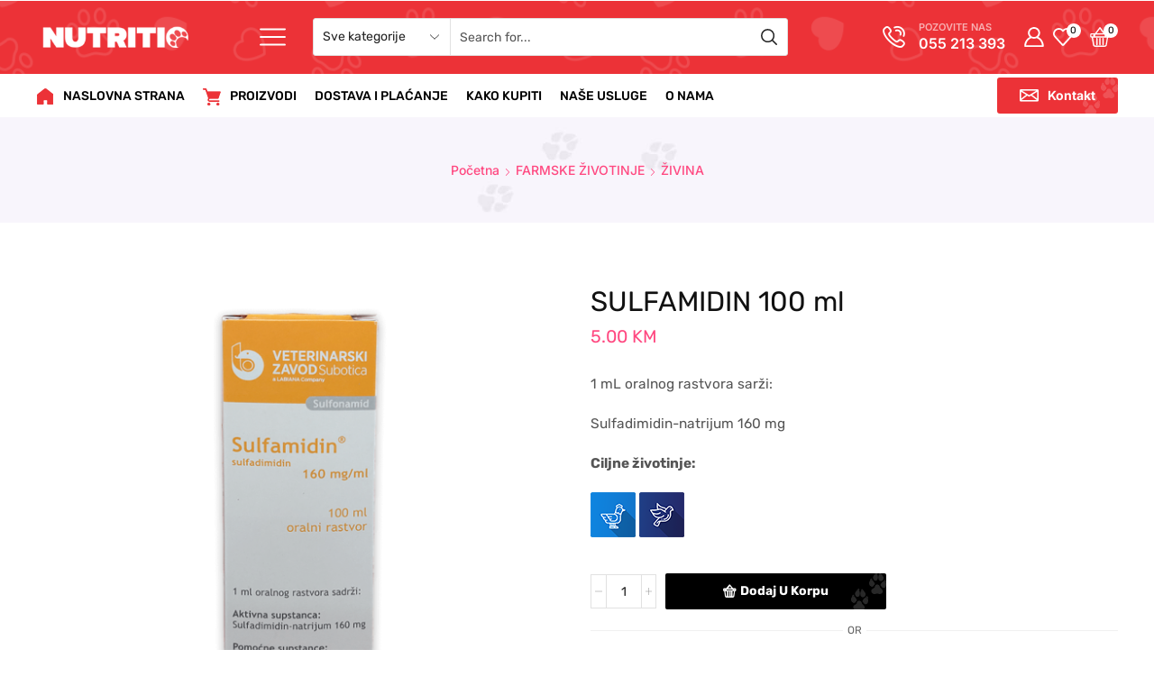

--- FILE ---
content_type: text/html; charset=UTF-8
request_url: https://nutritio.ba/proizvod/sulfamidin-100-ml/
body_size: 171263
content:

<!DOCTYPE html>
<html lang="bs-BA" >
<head>
	<meta charset="UTF-8" />
	<meta name="viewport" content="width=device-width, initial-scale=1.0, maximum-scale=1.0, user-scalable=0"/>
	<title>SULFAMIDIN 100 ml &#8211; Nutritio &#8211; Veterinarska klinika za kućne ljubimce &amp; webshop &#8211; Sve za kućne ljubimce</title>
<meta name='robots' content='max-image-preview:large' />
<script type='application/javascript'  id='pys-version-script'>console.log('PixelYourSite Free version 11.1.5');</script>
<link rel="alternate" type="application/rss+xml" title="Nutritio - Veterinarska klinika za kućne ljubimce &amp; webshop - Sve za kućne ljubimce &raquo; novosti" href="https://nutritio.ba/feed/" />
<link rel="alternate" type="application/rss+xml" title="Nutritio - Veterinarska klinika za kućne ljubimce &amp; webshop - Sve za kućne ljubimce &raquo;  novosti o komentarima" href="https://nutritio.ba/comments/feed/" />
<style id='wp-img-auto-sizes-contain-inline-css' type='text/css'>
img:is([sizes=auto i],[sizes^="auto," i]){contain-intrinsic-size:3000px 1500px}
/*# sourceURL=wp-img-auto-sizes-contain-inline-css */
</style>
<style id='classic-theme-styles-inline-css' type='text/css'>
/*! This file is auto-generated */
.wp-block-button__link{color:#fff;background-color:#32373c;border-radius:9999px;box-shadow:none;text-decoration:none;padding:calc(.667em + 2px) calc(1.333em + 2px);font-size:1.125em}.wp-block-file__button{background:#32373c;color:#fff;text-decoration:none}
/*# sourceURL=/wp-includes/css/classic-themes.min.css */
</style>
<style id='global-styles-inline-css' type='text/css'>
:root{--wp--preset--aspect-ratio--square: 1;--wp--preset--aspect-ratio--4-3: 4/3;--wp--preset--aspect-ratio--3-4: 3/4;--wp--preset--aspect-ratio--3-2: 3/2;--wp--preset--aspect-ratio--2-3: 2/3;--wp--preset--aspect-ratio--16-9: 16/9;--wp--preset--aspect-ratio--9-16: 9/16;--wp--preset--color--black: #000000;--wp--preset--color--cyan-bluish-gray: #abb8c3;--wp--preset--color--white: #ffffff;--wp--preset--color--pale-pink: #f78da7;--wp--preset--color--vivid-red: #cf2e2e;--wp--preset--color--luminous-vivid-orange: #ff6900;--wp--preset--color--luminous-vivid-amber: #fcb900;--wp--preset--color--light-green-cyan: #7bdcb5;--wp--preset--color--vivid-green-cyan: #00d084;--wp--preset--color--pale-cyan-blue: #8ed1fc;--wp--preset--color--vivid-cyan-blue: #0693e3;--wp--preset--color--vivid-purple: #9b51e0;--wp--preset--gradient--vivid-cyan-blue-to-vivid-purple: linear-gradient(135deg,rgb(6,147,227) 0%,rgb(155,81,224) 100%);--wp--preset--gradient--light-green-cyan-to-vivid-green-cyan: linear-gradient(135deg,rgb(122,220,180) 0%,rgb(0,208,130) 100%);--wp--preset--gradient--luminous-vivid-amber-to-luminous-vivid-orange: linear-gradient(135deg,rgb(252,185,0) 0%,rgb(255,105,0) 100%);--wp--preset--gradient--luminous-vivid-orange-to-vivid-red: linear-gradient(135deg,rgb(255,105,0) 0%,rgb(207,46,46) 100%);--wp--preset--gradient--very-light-gray-to-cyan-bluish-gray: linear-gradient(135deg,rgb(238,238,238) 0%,rgb(169,184,195) 100%);--wp--preset--gradient--cool-to-warm-spectrum: linear-gradient(135deg,rgb(74,234,220) 0%,rgb(151,120,209) 20%,rgb(207,42,186) 40%,rgb(238,44,130) 60%,rgb(251,105,98) 80%,rgb(254,248,76) 100%);--wp--preset--gradient--blush-light-purple: linear-gradient(135deg,rgb(255,206,236) 0%,rgb(152,150,240) 100%);--wp--preset--gradient--blush-bordeaux: linear-gradient(135deg,rgb(254,205,165) 0%,rgb(254,45,45) 50%,rgb(107,0,62) 100%);--wp--preset--gradient--luminous-dusk: linear-gradient(135deg,rgb(255,203,112) 0%,rgb(199,81,192) 50%,rgb(65,88,208) 100%);--wp--preset--gradient--pale-ocean: linear-gradient(135deg,rgb(255,245,203) 0%,rgb(182,227,212) 50%,rgb(51,167,181) 100%);--wp--preset--gradient--electric-grass: linear-gradient(135deg,rgb(202,248,128) 0%,rgb(113,206,126) 100%);--wp--preset--gradient--midnight: linear-gradient(135deg,rgb(2,3,129) 0%,rgb(40,116,252) 100%);--wp--preset--font-size--small: 13px;--wp--preset--font-size--medium: 20px;--wp--preset--font-size--large: 36px;--wp--preset--font-size--x-large: 42px;--wp--preset--spacing--20: 0.44rem;--wp--preset--spacing--30: 0.67rem;--wp--preset--spacing--40: 1rem;--wp--preset--spacing--50: 1.5rem;--wp--preset--spacing--60: 2.25rem;--wp--preset--spacing--70: 3.38rem;--wp--preset--spacing--80: 5.06rem;--wp--preset--shadow--natural: 6px 6px 9px rgba(0, 0, 0, 0.2);--wp--preset--shadow--deep: 12px 12px 50px rgba(0, 0, 0, 0.4);--wp--preset--shadow--sharp: 6px 6px 0px rgba(0, 0, 0, 0.2);--wp--preset--shadow--outlined: 6px 6px 0px -3px rgb(255, 255, 255), 6px 6px rgb(0, 0, 0);--wp--preset--shadow--crisp: 6px 6px 0px rgb(0, 0, 0);}:where(.is-layout-flex){gap: 0.5em;}:where(.is-layout-grid){gap: 0.5em;}body .is-layout-flex{display: flex;}.is-layout-flex{flex-wrap: wrap;align-items: center;}.is-layout-flex > :is(*, div){margin: 0;}body .is-layout-grid{display: grid;}.is-layout-grid > :is(*, div){margin: 0;}:where(.wp-block-columns.is-layout-flex){gap: 2em;}:where(.wp-block-columns.is-layout-grid){gap: 2em;}:where(.wp-block-post-template.is-layout-flex){gap: 1.25em;}:where(.wp-block-post-template.is-layout-grid){gap: 1.25em;}.has-black-color{color: var(--wp--preset--color--black) !important;}.has-cyan-bluish-gray-color{color: var(--wp--preset--color--cyan-bluish-gray) !important;}.has-white-color{color: var(--wp--preset--color--white) !important;}.has-pale-pink-color{color: var(--wp--preset--color--pale-pink) !important;}.has-vivid-red-color{color: var(--wp--preset--color--vivid-red) !important;}.has-luminous-vivid-orange-color{color: var(--wp--preset--color--luminous-vivid-orange) !important;}.has-luminous-vivid-amber-color{color: var(--wp--preset--color--luminous-vivid-amber) !important;}.has-light-green-cyan-color{color: var(--wp--preset--color--light-green-cyan) !important;}.has-vivid-green-cyan-color{color: var(--wp--preset--color--vivid-green-cyan) !important;}.has-pale-cyan-blue-color{color: var(--wp--preset--color--pale-cyan-blue) !important;}.has-vivid-cyan-blue-color{color: var(--wp--preset--color--vivid-cyan-blue) !important;}.has-vivid-purple-color{color: var(--wp--preset--color--vivid-purple) !important;}.has-black-background-color{background-color: var(--wp--preset--color--black) !important;}.has-cyan-bluish-gray-background-color{background-color: var(--wp--preset--color--cyan-bluish-gray) !important;}.has-white-background-color{background-color: var(--wp--preset--color--white) !important;}.has-pale-pink-background-color{background-color: var(--wp--preset--color--pale-pink) !important;}.has-vivid-red-background-color{background-color: var(--wp--preset--color--vivid-red) !important;}.has-luminous-vivid-orange-background-color{background-color: var(--wp--preset--color--luminous-vivid-orange) !important;}.has-luminous-vivid-amber-background-color{background-color: var(--wp--preset--color--luminous-vivid-amber) !important;}.has-light-green-cyan-background-color{background-color: var(--wp--preset--color--light-green-cyan) !important;}.has-vivid-green-cyan-background-color{background-color: var(--wp--preset--color--vivid-green-cyan) !important;}.has-pale-cyan-blue-background-color{background-color: var(--wp--preset--color--pale-cyan-blue) !important;}.has-vivid-cyan-blue-background-color{background-color: var(--wp--preset--color--vivid-cyan-blue) !important;}.has-vivid-purple-background-color{background-color: var(--wp--preset--color--vivid-purple) !important;}.has-black-border-color{border-color: var(--wp--preset--color--black) !important;}.has-cyan-bluish-gray-border-color{border-color: var(--wp--preset--color--cyan-bluish-gray) !important;}.has-white-border-color{border-color: var(--wp--preset--color--white) !important;}.has-pale-pink-border-color{border-color: var(--wp--preset--color--pale-pink) !important;}.has-vivid-red-border-color{border-color: var(--wp--preset--color--vivid-red) !important;}.has-luminous-vivid-orange-border-color{border-color: var(--wp--preset--color--luminous-vivid-orange) !important;}.has-luminous-vivid-amber-border-color{border-color: var(--wp--preset--color--luminous-vivid-amber) !important;}.has-light-green-cyan-border-color{border-color: var(--wp--preset--color--light-green-cyan) !important;}.has-vivid-green-cyan-border-color{border-color: var(--wp--preset--color--vivid-green-cyan) !important;}.has-pale-cyan-blue-border-color{border-color: var(--wp--preset--color--pale-cyan-blue) !important;}.has-vivid-cyan-blue-border-color{border-color: var(--wp--preset--color--vivid-cyan-blue) !important;}.has-vivid-purple-border-color{border-color: var(--wp--preset--color--vivid-purple) !important;}.has-vivid-cyan-blue-to-vivid-purple-gradient-background{background: var(--wp--preset--gradient--vivid-cyan-blue-to-vivid-purple) !important;}.has-light-green-cyan-to-vivid-green-cyan-gradient-background{background: var(--wp--preset--gradient--light-green-cyan-to-vivid-green-cyan) !important;}.has-luminous-vivid-amber-to-luminous-vivid-orange-gradient-background{background: var(--wp--preset--gradient--luminous-vivid-amber-to-luminous-vivid-orange) !important;}.has-luminous-vivid-orange-to-vivid-red-gradient-background{background: var(--wp--preset--gradient--luminous-vivid-orange-to-vivid-red) !important;}.has-very-light-gray-to-cyan-bluish-gray-gradient-background{background: var(--wp--preset--gradient--very-light-gray-to-cyan-bluish-gray) !important;}.has-cool-to-warm-spectrum-gradient-background{background: var(--wp--preset--gradient--cool-to-warm-spectrum) !important;}.has-blush-light-purple-gradient-background{background: var(--wp--preset--gradient--blush-light-purple) !important;}.has-blush-bordeaux-gradient-background{background: var(--wp--preset--gradient--blush-bordeaux) !important;}.has-luminous-dusk-gradient-background{background: var(--wp--preset--gradient--luminous-dusk) !important;}.has-pale-ocean-gradient-background{background: var(--wp--preset--gradient--pale-ocean) !important;}.has-electric-grass-gradient-background{background: var(--wp--preset--gradient--electric-grass) !important;}.has-midnight-gradient-background{background: var(--wp--preset--gradient--midnight) !important;}.has-small-font-size{font-size: var(--wp--preset--font-size--small) !important;}.has-medium-font-size{font-size: var(--wp--preset--font-size--medium) !important;}.has-large-font-size{font-size: var(--wp--preset--font-size--large) !important;}.has-x-large-font-size{font-size: var(--wp--preset--font-size--x-large) !important;}
:where(.wp-block-post-template.is-layout-flex){gap: 1.25em;}:where(.wp-block-post-template.is-layout-grid){gap: 1.25em;}
:where(.wp-block-term-template.is-layout-flex){gap: 1.25em;}:where(.wp-block-term-template.is-layout-grid){gap: 1.25em;}
:where(.wp-block-columns.is-layout-flex){gap: 2em;}:where(.wp-block-columns.is-layout-grid){gap: 2em;}
:root :where(.wp-block-pullquote){font-size: 1.5em;line-height: 1.6;}
/*# sourceURL=global-styles-inline-css */
</style>
<link rel='stylesheet' id='contact-form-7-css' href='https://nutritio.ba/wp-content/plugins/contact-form-7/includes/css/styles.css' type='text/css' media='all' />
<style id='woocommerce-inline-inline-css' type='text/css'>
.woocommerce form .form-row .required { visibility: visible; }
/*# sourceURL=woocommerce-inline-inline-css */
</style>
<link rel='stylesheet' id='woo-variation-swatches-css' href='https://nutritio.ba/wp-content/plugins/woo-variation-swatches/assets/css/frontend.min.css' type='text/css' media='all' />
<style id='woo-variation-swatches-inline-css' type='text/css'>
:root {
--wvs-tick:url("data:image/svg+xml;utf8,%3Csvg filter='drop-shadow(0px 0px 2px rgb(0 0 0 / .8))' xmlns='http://www.w3.org/2000/svg'  viewBox='0 0 30 30'%3E%3Cpath fill='none' stroke='%23ffffff' stroke-linecap='round' stroke-linejoin='round' stroke-width='4' d='M4 16L11 23 27 7'/%3E%3C/svg%3E");

--wvs-cross:url("data:image/svg+xml;utf8,%3Csvg filter='drop-shadow(0px 0px 5px rgb(255 255 255 / .6))' xmlns='http://www.w3.org/2000/svg' width='72px' height='72px' viewBox='0 0 24 24'%3E%3Cpath fill='none' stroke='%23ff0000' stroke-linecap='round' stroke-width='0.6' d='M5 5L19 19M19 5L5 19'/%3E%3C/svg%3E");
--wvs-single-product-item-width:30px;
--wvs-single-product-item-height:30px;
--wvs-single-product-item-font-size:16px}
/*# sourceURL=woo-variation-swatches-inline-css */
</style>
<link rel='stylesheet' id='brands-styles-css' href='https://nutritio.ba/wp-content/plugins/woocommerce/assets/css/brands.css' type='text/css' media='all' />
<link rel='stylesheet' id='etheme-parent-style-css' href='https://nutritio.ba/wp-content/themes/xstore/xstore.min.css' type='text/css' media='all' />
<link rel='stylesheet' id='etheme-general-all-style-css' href='https://nutritio.ba/wp-content/themes/xstore/css/general-all.min.css' type='text/css' media='all' />
<link rel='stylesheet' id='elementor-frontend-css' href='https://nutritio.ba/wp-content/plugins/elementor/assets/css/frontend.min.css' type='text/css' media='all' />
<link rel='stylesheet' id='etheme-elementor-all-widgets-style-css' href='https://nutritio.ba/wp-content/themes/xstore/css/elementor-all-widgets.min.css' type='text/css' media='all' />
<link rel='stylesheet' id='etheme-woocommerce-all-style-css' href='https://nutritio.ba/wp-content/themes/xstore/css/woocommerce-all.min.css' type='text/css' media='all' />
<link rel='stylesheet' id='etheme-single-product-builder-css' href='https://nutritio.ba/wp-content/themes/xstore/css/modules/woocommerce/single-product/single-product-builder.min.css' type='text/css' media='all' />
<style id='xstore-icons-font-inline-css' type='text/css'>
@font-face {
				  font-family: 'xstore-icons';
				  src:
				    url('https://nutritio.ba/wp-content/themes/xstore/fonts/xstore-icons-bold.ttf') format('truetype'),
				    url('https://nutritio.ba/wp-content/themes/xstore/fonts/xstore-icons-bold.woff2') format('woff2'),
				    url('https://nutritio.ba/wp-content/themes/xstore/fonts/xstore-icons-bold.woff') format('woff'),
				    url('https://nutritio.ba/wp-content/themes/xstore/fonts/xstore-icons-bold.svg#xstore-icons') format('svg');
				  font-weight: normal;
				  font-style: normal;
				  font-display: swap;
				}
/*# sourceURL=xstore-icons-font-inline-css */
</style>
<link rel='stylesheet' id='etheme-header-menu-css' href='https://nutritio.ba/wp-content/themes/xstore/css/modules/layout/header/parts/menu.min.css' type='text/css' media='all' />
<link rel='stylesheet' id='xstore-kirki-styles-css' href='https://nutritio.ba/wp-content/uploads/xstore/kirki-styles.css' type='text/css' media='all' />
<link rel='stylesheet' id='child-style-css' href='https://nutritio.ba/wp-content/themes/xstore-child/style.css' type='text/css' media='all' />
<script type="text/javascript" id="jquery-core-js-extra">
/* <![CDATA[ */
var pysFacebookRest = {"restApiUrl":"https://nutritio.ba/wp-json/pys-facebook/v1/event","debug":""};
//# sourceURL=jquery-core-js-extra
/* ]]> */
</script>
<script type="text/javascript" src="https://nutritio.ba/wp-includes/js/jquery/jquery.min.js" id="jquery-core-js"></script>
<script type="text/javascript" src="https://nutritio.ba/wp-includes/js/jquery/jquery-migrate.min.js" id="jquery-migrate-js"></script>
<script type="text/javascript" src="https://nutritio.ba/wp-content/plugins/woocommerce/assets/js/jquery-blockui/jquery.blockUI.min.js" id="wc-jquery-blockui-js" data-wp-strategy="defer"></script>
<script type="text/javascript" id="wc-add-to-cart-js-extra">
/* <![CDATA[ */
var wc_add_to_cart_params = {"ajax_url":"/wp-admin/admin-ajax.php","wc_ajax_url":"/?wc-ajax=%%endpoint%%","i18n_view_cart":"Vidi korpu","cart_url":"https://nutritio.ba/cart/","is_cart":"","cart_redirect_after_add":"no"};
//# sourceURL=wc-add-to-cart-js-extra
/* ]]> */
</script>
<script type="text/javascript" src="https://nutritio.ba/wp-content/plugins/woocommerce/assets/js/frontend/add-to-cart.min.js" id="wc-add-to-cart-js" defer="defer" data-wp-strategy="defer"></script>
<script type="text/javascript" src="https://nutritio.ba/wp-content/plugins/woocommerce/assets/js/zoom/jquery.zoom.min.js" id="wc-zoom-js" defer="defer" data-wp-strategy="defer"></script>
<script type="text/javascript" id="wc-single-product-js-extra">
/* <![CDATA[ */
var wc_single_product_params = {"i18n_required_rating_text":"Molimo odaberite svoju ocjenu","i18n_rating_options":["1 of 5 stars","2 of 5 stars","3 of 5 stars","4 of 5 stars","5 of 5 stars"],"i18n_product_gallery_trigger_text":"View full-screen image gallery","review_rating_required":"yes","flexslider":{"rtl":false,"animation":"slide","smoothHeight":true,"directionNav":false,"controlNav":"thumbnails","slideshow":false,"animationSpeed":500,"animationLoop":false,"allowOneSlide":false},"zoom_enabled":"1","zoom_options":[],"photoswipe_enabled":"","photoswipe_options":{"shareEl":false,"closeOnScroll":false,"history":false,"hideAnimationDuration":0,"showAnimationDuration":0},"flexslider_enabled":""};
//# sourceURL=wc-single-product-js-extra
/* ]]> */
</script>
<script type="text/javascript" src="https://nutritio.ba/wp-content/plugins/woocommerce/assets/js/frontend/single-product.min.js" id="wc-single-product-js" defer="defer" data-wp-strategy="defer"></script>
<script type="text/javascript" src="https://nutritio.ba/wp-content/plugins/woocommerce/assets/js/js-cookie/js.cookie.min.js" id="wc-js-cookie-js" data-wp-strategy="defer"></script>
<script type="text/javascript" id="woocommerce-js-extra">
/* <![CDATA[ */
var woocommerce_params = {"ajax_url":"/wp-admin/admin-ajax.php","wc_ajax_url":"/?wc-ajax=%%endpoint%%","i18n_password_show":"Show password","i18n_password_hide":"Hide password"};
//# sourceURL=woocommerce-js-extra
/* ]]> */
</script>
<script type="text/javascript" src="https://nutritio.ba/wp-content/plugins/woocommerce/assets/js/frontend/woocommerce.min.js" id="woocommerce-js" defer="defer" data-wp-strategy="defer"></script>
<script type="text/javascript" src="https://nutritio.ba/wp-content/plugins/pixelyoursite/dist/scripts/jquery.bind-first-0.2.3.min.js" id="jquery-bind-first-js"></script>
<script type="text/javascript" src="https://nutritio.ba/wp-content/plugins/pixelyoursite/dist/scripts/js.cookie-2.1.3.min.js" id="js-cookie-pys-js"></script>
<script type="text/javascript" src="https://nutritio.ba/wp-content/plugins/pixelyoursite/dist/scripts/tld.min.js" id="js-tld-js"></script>
<script type="text/javascript" id="pys-js-extra">
/* <![CDATA[ */
var pysOptions = {"staticEvents":{"facebook":{"woo_view_content":[{"delay":0,"type":"static","name":"ViewContent","pixelIds":["369868158718612"],"eventID":"a17d23f2-22ae-44f2-a864-1874f5beda97","params":{"content_ids":["1883"],"content_type":"product","content_name":"SULFAMIDIN 100 ml","category_name":"FARMSKE \u017dIVOTINJE, \u017dIVINA","value":"5","currency":"BAM","contents":[{"id":"1883","quantity":1}],"product_price":"5","page_title":"SULFAMIDIN 100 ml","post_type":"product","post_id":1883,"plugin":"PixelYourSite","user_role":"guest","event_url":"nutritio.ba/proizvod/sulfamidin-100-ml/"},"e_id":"woo_view_content","ids":[],"hasTimeWindow":false,"timeWindow":0,"woo_order":"","edd_order":""}],"init_event":[{"delay":0,"type":"static","ajaxFire":false,"name":"PageView","pixelIds":["369868158718612"],"eventID":"bc8a2a6c-11a2-4dc6-816d-0ce15c6ccf3a","params":{"page_title":"SULFAMIDIN 100 ml","post_type":"product","post_id":1883,"plugin":"PixelYourSite","user_role":"guest","event_url":"nutritio.ba/proizvod/sulfamidin-100-ml/"},"e_id":"init_event","ids":[],"hasTimeWindow":false,"timeWindow":0,"woo_order":"","edd_order":""}]}},"dynamicEvents":[],"triggerEvents":[],"triggerEventTypes":[],"facebook":{"pixelIds":["369868158718612"],"advancedMatching":{"external_id":"aebeccdcaefdccfafffdddcc"},"advancedMatchingEnabled":true,"removeMetadata":false,"wooVariableAsSimple":false,"serverApiEnabled":true,"wooCRSendFromServer":false,"send_external_id":null,"enabled_medical":false,"do_not_track_medical_param":["event_url","post_title","page_title","landing_page","content_name","categories","category_name","tags"],"meta_ldu":false},"debug":"","siteUrl":"https://nutritio.ba","ajaxUrl":"https://nutritio.ba/wp-admin/admin-ajax.php","ajax_event":"458d8d9ad8","enable_remove_download_url_param":"1","cookie_duration":"7","last_visit_duration":"60","enable_success_send_form":"","ajaxForServerEvent":"1","ajaxForServerStaticEvent":"1","useSendBeacon":"1","send_external_id":"1","external_id_expire":"180","track_cookie_for_subdomains":"1","google_consent_mode":"1","gdpr":{"ajax_enabled":false,"all_disabled_by_api":false,"facebook_disabled_by_api":false,"analytics_disabled_by_api":false,"google_ads_disabled_by_api":false,"pinterest_disabled_by_api":false,"bing_disabled_by_api":false,"reddit_disabled_by_api":false,"externalID_disabled_by_api":false,"facebook_prior_consent_enabled":true,"analytics_prior_consent_enabled":true,"google_ads_prior_consent_enabled":null,"pinterest_prior_consent_enabled":true,"bing_prior_consent_enabled":true,"cookiebot_integration_enabled":false,"cookiebot_facebook_consent_category":"marketing","cookiebot_analytics_consent_category":"statistics","cookiebot_tiktok_consent_category":"marketing","cookiebot_google_ads_consent_category":"marketing","cookiebot_pinterest_consent_category":"marketing","cookiebot_bing_consent_category":"marketing","consent_magic_integration_enabled":false,"real_cookie_banner_integration_enabled":false,"cookie_notice_integration_enabled":false,"cookie_law_info_integration_enabled":false,"analytics_storage":{"enabled":true,"value":"granted","filter":false},"ad_storage":{"enabled":true,"value":"granted","filter":false},"ad_user_data":{"enabled":true,"value":"granted","filter":false},"ad_personalization":{"enabled":true,"value":"granted","filter":false}},"cookie":{"disabled_all_cookie":false,"disabled_start_session_cookie":false,"disabled_advanced_form_data_cookie":false,"disabled_landing_page_cookie":false,"disabled_first_visit_cookie":false,"disabled_trafficsource_cookie":false,"disabled_utmTerms_cookie":false,"disabled_utmId_cookie":false},"tracking_analytics":{"TrafficSource":"direct","TrafficLanding":"undefined","TrafficUtms":[],"TrafficUtmsId":[]},"GATags":{"ga_datalayer_type":"default","ga_datalayer_name":"dataLayerPYS"},"woo":{"enabled":true,"enabled_save_data_to_orders":true,"addToCartOnButtonEnabled":true,"addToCartOnButtonValueEnabled":true,"addToCartOnButtonValueOption":"price","singleProductId":1883,"removeFromCartSelector":"form.woocommerce-cart-form .remove","addToCartCatchMethod":"add_cart_hook","is_order_received_page":false,"containOrderId":false},"edd":{"enabled":false},"cache_bypass":"1768927662"};
//# sourceURL=pys-js-extra
/* ]]> */
</script>
<script type="text/javascript" src="https://nutritio.ba/wp-content/plugins/pixelyoursite/dist/scripts/public.js" id="pys-js"></script>
<link rel="https://api.w.org/" href="https://nutritio.ba/wp-json/" /><link rel="alternate" title="JSON" type="application/json" href="https://nutritio.ba/wp-json/wp/v2/product/1883" /><link rel="EditURI" type="application/rsd+xml" title="RSD" href="https://nutritio.ba/xmlrpc.php?rsd" />
<meta name="generator" content="WordPress 6.9" />
<meta name="generator" content="WooCommerce 10.3.7" />
<link rel="canonical" href="https://nutritio.ba/proizvod/sulfamidin-100-ml/" />
<link rel='shortlink' href='https://nutritio.ba/?p=1883' />
			<link rel="prefetch" as="font" href="https://nutritio.ba/wp-content/themes/xstore/fonts/xstore-icons-bold.woff?v=9.6.2" type="font/woff">
					<link rel="prefetch" as="font" href="https://nutritio.ba/wp-content/themes/xstore/fonts/xstore-icons-bold.woff2?v=9.6.2" type="font/woff2">
			<noscript><style>.woocommerce-product-gallery{ opacity: 1 !important; }</style></noscript>
	<meta name="generator" content="Elementor 3.33.4; features: additional_custom_breakpoints; settings: css_print_method-external, google_font-enabled, font_display-auto">
			<style>
				.e-con.e-parent:nth-of-type(n+4):not(.e-lazyloaded):not(.e-no-lazyload),
				.e-con.e-parent:nth-of-type(n+4):not(.e-lazyloaded):not(.e-no-lazyload) * {
					background-image: none !important;
				}
				@media screen and (max-height: 1024px) {
					.e-con.e-parent:nth-of-type(n+3):not(.e-lazyloaded):not(.e-no-lazyload),
					.e-con.e-parent:nth-of-type(n+3):not(.e-lazyloaded):not(.e-no-lazyload) * {
						background-image: none !important;
					}
				}
				@media screen and (max-height: 640px) {
					.e-con.e-parent:nth-of-type(n+2):not(.e-lazyloaded):not(.e-no-lazyload),
					.e-con.e-parent:nth-of-type(n+2):not(.e-lazyloaded):not(.e-no-lazyload) * {
						background-image: none !important;
					}
				}
			</style>
			<link rel="icon" href="https://nutritio.ba/wp-content/uploads/2023/08/cropped-faicon-32x32.png" sizes="32x32" />
<link rel="icon" href="https://nutritio.ba/wp-content/uploads/2023/08/cropped-faicon-192x192.png" sizes="192x192" />
<link rel="apple-touch-icon" href="https://nutritio.ba/wp-content/uploads/2023/08/cropped-faicon-180x180.png" />
<meta name="msapplication-TileImage" content="https://nutritio.ba/wp-content/uploads/2023/08/cropped-faicon-270x270.png" />
<style id="kirki-inline-styles"></style><style type="text/css" class="et_custom-css">.btn-checkout:hover,.btn-view-wishlist:hover{opacity:1 !important}.page-heading{margin-bottom:25px}.et_b_header-search.et_element-top-level .ajax-results-wrapper{width:90%}.wc-tabs .et-woocommerce-tab a{padding-bottom:25px}button,.custom-button .elementor-button,.single_add_to_cart_button.button.alt,.btn,.button{background-image:url(https://xstore.8theme.com/elementor/demos/wp-content/uploads/2022/03/Pattern-1.png) !important;background-repeat:no-repeat !important;background-position:right !important}.woocommerce-cart .woocommerce-cart-form .btn{border-radius:3px !important}.tagcloud a{border-radius:3px}.sidebar-slider li .product-title a,.product_list_widget li .product-title{color:#6f4a8f !important}.woocommerce-pagination ul.page-numbers span,.woocommerce-pagination ul.page-numbers a{border-radius:3px}.page-heading,.breadcrumb-trail{background-image:var(--page-heading-bg,url(https://xstore.8theme.com/elementor/demos/animals01/wp-content/uploads/sites/74/2022/03/02_BREADCRUMB.jpeg));margin-bottom:var(--page-heading-margin-bottom,25px)}.breadcrumb-trail .page-heading{background-color:transparent}.swiper-custom-right:not(.et-swiper-elementor-nav),.swiper-custom-left:not(.et-swiper-elementor-nav){background:transparent !important}@media only screen and (max-width:1290px){.swiper-custom-left,.middle-inside .swiper-entry .swiper-button-prev,.middle-inside.swiper-entry .swiper-button-prev{left:-15px}.swiper-custom-right,.middle-inside .swiper-entry .swiper-button-next,.middle-inside.swiper-entry .swiper-button-next{right:-15px}.middle-inbox .swiper-entry .swiper-button-prev,.middle-inbox.swiper-entry .swiper-button-prev{left:8px}.middle-inbox .swiper-entry .swiper-button-next,.middle-inbox.swiper-entry .swiper-button-next{right:8px}.swiper-entry:hover .swiper-custom-left,.middle-inside .swiper-entry:hover .swiper-button-prev,.middle-inside.swiper-entry:hover .swiper-button-prev{left:-5px}.swiper-entry:hover .swiper-custom-right,.middle-inside .swiper-entry:hover .swiper-button-next,.middle-inside.swiper-entry:hover .swiper-button-next{right:-5px}.middle-inbox .swiper-entry:hover .swiper-button-prev,.middle-inbox.swiper-entry:hover .swiper-button-prev{left:5px}.middle-inbox .swiper-entry:hover .swiper-button-next,.middle-inbox.swiper-entry:hover .swiper-button-next{right:5px}}.swiper-container{width:auto}.content-product .product-content-image img,.category-grid img,.categoriesCarousel .category-grid img{width:100%}.etheme-elementor-slider:not(.swiper-container-initialized,.swiper-initialized) .swiper-slide{max-width:calc(100% / var(--slides-per-view,4))}.etheme-elementor-slider[data-animation]:not(.swiper-container-initialized,.swiper-initialized,[data-animation=slide],[data-animation=coverflow]) .swiper-slide{max-width:100%}body:not([data-elementor-device-mode]) .etheme-elementor-off-canvas__container{transition:none;opacity:0;visibility:hidden;position:fixed}</style></head>
<body class="wp-singular product-template-default single single-product postid-1883 wp-theme-xstore wp-child-theme-xstore-child theme-xstore woocommerce woocommerce-page woocommerce-no-js woo-variation-swatches wvs-behavior-blur wvs-theme-xstore-child wvs-show-label wvs-tooltip et_cart-type-4 et_b_dt_header-not-overlap et_b_mob_header-not-overlap breadcrumbs-type-default  et-preloader-off et-catalog-off sticky-message-on et-enable-swatch elementor-default elementor-kit-8" data-mode="light">



<div class="template-container">

		<div class="template-content">
		<div class="page-wrapper">
			<header id="header" class="site-header sticky"  data-type="custom" data-start= "400"><div class="header-wrapper">

<div class="header-main-wrapper sticky">
	<div class="header-main" data-title="Header main">
		<div class="et-row-container et-container">
			<div class="et-wrap-columns flex align-items-center">		
				
		
        <div class="et_column et_col-xs-2 et_col-xs-offset-0">
			

    <div class="et_element et_b_header-logo align-center mob-align-center et_element-top-level" >
        <a href="https://nutritio.ba">
            <span><img width="244" height="73" src="https://nutritio.ba/wp-content/uploads/2023/08/logo.png" class="et_b_header-logo-img" alt="" srcset="https://nutritio.ba/wp-content/uploads/2023/08/logo.png " 2x decoding="async" /></span><span class="fixed"><img width="244" height="73" src="https://nutritio.ba/wp-content/uploads/2023/08/logo.png" class="et_b_header-logo-img" alt="" decoding="async" srcset="https://nutritio.ba/wp-content/uploads/2023/08/logo.png 244w, https://nutritio.ba/wp-content/uploads/2023/08/logo-1x1.png 1w, https://nutritio.ba/wp-content/uploads/2023/08/logo-10x3.png 10w" sizes="(max-width: 244px) 100vw, 244px" /></span>            
        </a>
    </div>

        </div>
			
				
		
        <div class="et_column et_col-xs-1 et_col-xs-offset-0 pos-static">
			

<div class="et_element et_b_header-mobile-menu  static et-content_toggle et-off-canvas et-content-left toggles-by-arrow" data-item-click="item">
	
    <span class="et-element-label-wrapper flex  justify-content-end mob-justify-content-start">
			<span class="flex-inline align-items-center et-element-label pointer et-toggle valign-center" >
				<span class="et_b-icon"><svg version="1.1" xmlns="http://www.w3.org/2000/svg" width="1em" height="1em" viewBox="0 0 24 24"><path d="M0.792 5.904h22.416c0.408 0 0.744-0.336 0.744-0.744s-0.336-0.744-0.744-0.744h-22.416c-0.408 0-0.744 0.336-0.744 0.744s0.336 0.744 0.744 0.744zM23.208 11.256h-22.416c-0.408 0-0.744 0.336-0.744 0.744s0.336 0.744 0.744 0.744h22.416c0.408 0 0.744-0.336 0.744-0.744s-0.336-0.744-0.744-0.744zM23.208 18.096h-22.416c-0.408 0-0.744 0.336-0.744 0.744s0.336 0.744 0.744 0.744h22.416c0.408 0 0.744-0.336 0.744-0.744s-0.336-0.744-0.744-0.744z"></path></svg></span>							</span>
		</span>
	        <div class="et-mini-content">
			<span class="et-toggle pos-absolute et-close full-left top">
				<svg xmlns="http://www.w3.org/2000/svg" width="0.8em" height="0.8em" viewBox="0 0 24 24">
					<path d="M13.056 12l10.728-10.704c0.144-0.144 0.216-0.336 0.216-0.552 0-0.192-0.072-0.384-0.216-0.528-0.144-0.12-0.336-0.216-0.528-0.216 0 0 0 0 0 0-0.192 0-0.408 0.072-0.528 0.216l-10.728 10.728-10.704-10.728c-0.288-0.288-0.768-0.288-1.056 0-0.168 0.144-0.24 0.336-0.24 0.528 0 0.216 0.072 0.408 0.216 0.552l10.728 10.704-10.728 10.704c-0.144 0.144-0.216 0.336-0.216 0.552s0.072 0.384 0.216 0.528c0.288 0.288 0.768 0.288 1.056 0l10.728-10.728 10.704 10.704c0.144 0.144 0.336 0.216 0.528 0.216s0.384-0.072 0.528-0.216c0.144-0.144 0.216-0.336 0.216-0.528s-0.072-0.384-0.216-0.528l-10.704-10.704z"></path>
				</svg>
			</span>

            <div class="et-content mobile-menu-content children-align-inherit">
				

    <div class="et_element et_b_header-logo justify-content-center" >
        <a href="https://nutritio.ba">
            <span><img width="244" height="73" src="https://nutritio.ba/wp-content/uploads/2023/08/logo.png" class="et_b_header-logo-img" alt="" srcset="https://nutritio.ba/wp-content/uploads/2023/08/logo.png " 2x decoding="async" /></span>            
        </a>
    </div>



<div class="et_element et_b_header-search flex align-items-center   et-content-left justify-content-start flex-basis-full et-content-dropdown" >
		
	    
        <form action="https://nutritio.ba/" role="search" data-min="3" data-per-page="100"
                            class="ajax-search-form  ajax-with-suggestions input-input " method="get">
			
                <div class="input-row flex align-items-center et-overflow-hidden" data-search-mode="dark">
                    					                    <label class="screen-reader-text" for="et_b-header-search-input-8">Search input</label>
                    <input type="text" value=""
                           placeholder="Search for..." autocomplete="off" class="form-control" id="et_b-header-search-input-8" name="s">
					
					                        <input type="hidden" name="post_type" value="product">
					
                                            <input type="hidden" name="et_search" value="true">
                    					
					                    <span class="buttons-wrapper flex flex-nowrap pos-relative">
                    <span class="clear flex-inline justify-content-center align-items-center pointer">
                        <span class="et_b-icon">
                            <svg xmlns="http://www.w3.org/2000/svg" width=".7em" height=".7em" viewBox="0 0 24 24"><path d="M13.056 12l10.728-10.704c0.144-0.144 0.216-0.336 0.216-0.552 0-0.192-0.072-0.384-0.216-0.528-0.144-0.12-0.336-0.216-0.528-0.216 0 0 0 0 0 0-0.192 0-0.408 0.072-0.528 0.216l-10.728 10.728-10.704-10.728c-0.288-0.288-0.768-0.288-1.056 0-0.168 0.144-0.24 0.336-0.24 0.528 0 0.216 0.072 0.408 0.216 0.552l10.728 10.704-10.728 10.704c-0.144 0.144-0.216 0.336-0.216 0.552s0.072 0.384 0.216 0.528c0.288 0.288 0.768 0.288 1.056 0l10.728-10.728 10.704 10.704c0.144 0.144 0.336 0.216 0.528 0.216s0.384-0.072 0.528-0.216c0.144-0.144 0.216-0.336 0.216-0.528s-0.072-0.384-0.216-0.528l-10.704-10.704z"></path></svg>
                        </span>
                    </span>
                    <button type="submit" class="search-button flex justify-content-center align-items-center pointer" aria-label="Search button">
                        <span class="et_b-loader"></span>
                    <svg version="1.1" xmlns="http://www.w3.org/2000/svg" width="1em" height="1em" viewBox="0 0 24 24"><path d="M23.64 22.176l-5.736-5.712c1.44-1.8 2.232-4.032 2.232-6.336 0-5.544-4.512-10.032-10.032-10.032s-10.008 4.488-10.008 10.008c-0.024 5.568 4.488 10.056 10.032 10.056 2.328 0 4.512-0.792 6.336-2.256l5.712 5.712c0.192 0.192 0.456 0.312 0.72 0.312 0.24 0 0.504-0.096 0.672-0.288 0.192-0.168 0.312-0.384 0.336-0.672v-0.048c0.024-0.288-0.096-0.552-0.264-0.744zM18.12 10.152c0 4.392-3.6 7.992-8.016 7.992-4.392 0-7.992-3.6-7.992-8.016 0-4.392 3.6-7.992 8.016-7.992 4.392 0 7.992 3.6 7.992 8.016z"></path></svg>                    <span class="screen-reader-text">Search</span></button>
                </span>
                </div>
				
											                <div class="ajax-results-wrapper"></div>
			        </form>
		</div>
                    <div class="et_element et_b_header-menu header-mobile-menu flex align-items-center"
                         data-title="Menu">
						<div class="menu-main-container"><ul id="menu-main-menu" class="menu"><li id="menu-item-1439" class="menu-item menu-item-type-custom menu-item-object-custom menu-item-home menu-item-1439 item-level-0 item-design-dropdown columns-2"><a href="https://nutritio.ba/" class="item-link type-img position-left-center">NASLOVNA STRANA<img width="20" height="20" src="https://nutritio.ba/wp-content/uploads/2023/08/icon_naslovna.png" class="attachment-thumb size-thumb" alt="" decoding="async" srcset="https://nutritio.ba/wp-content/uploads/2023/08/icon_naslovna.png 20w, https://nutritio.ba/wp-content/uploads/2023/08/icon_naslovna-1x1.png 1w, https://nutritio.ba/wp-content/uploads/2023/08/icon_naslovna-10x10.png 10w" sizes="(max-width: 20px) 100vw, 20px" /></a></li>
<li id="menu-item-1674" class="menu-item menu-item-type-post_type menu-item-object-page current_page_parent menu-item-1674 item-level-0 item-design-dropdown columns-2"><a href="https://nutritio.ba/shop/" class="item-link type-img position-left-center">PROIZVODI<img loading="lazy" width="20" height="20" src="https://nutritio.ba/wp-content/uploads/2023/08/icon_onlineprodaja.png" class="attachment-thumb size-thumb" alt="" decoding="async" srcset="https://nutritio.ba/wp-content/uploads/2023/08/icon_onlineprodaja.png 20w, https://nutritio.ba/wp-content/uploads/2023/08/icon_onlineprodaja-1x1.png 1w, https://nutritio.ba/wp-content/uploads/2023/08/icon_onlineprodaja-10x10.png 10w" sizes="(max-width: 20px) 100vw, 20px" /></a></li>
<li id="menu-item-1678" class="menu-item menu-item-type-custom menu-item-object-custom menu-item-1678 item-level-0 item-design-dropdown"><a href="#" class="item-link">DOSTAVA I PLAĆANJE</a></li>
<li id="menu-item-1677" class="menu-item menu-item-type-custom menu-item-object-custom menu-item-1677 item-level-0 item-design-dropdown"><a href="#" class="item-link">KAKO KUPITI</a></li>
<li id="menu-item-1676" class="menu-item menu-item-type-custom menu-item-object-custom menu-item-1676 item-level-0 item-design-dropdown"><a href="https://nutritio.ba/usluge/" class="item-link">NAŠE USLUGE</a></li>
<li id="menu-item-1675" class="menu-item menu-item-type-custom menu-item-object-custom menu-item-1675 item-level-0 item-design-dropdown"><a href="https://nutritio.ba/o-nama/" class="item-link">O NAMA</a></li>
</ul></div>                    </div>
				

<div class="et_element et_b_header-wishlist  flex align-items-center justify-content-inherit wishlist-type1  et-content-right et-content-dropdown et-content-toTop" >
        <a href="https://nutritio.ba/my-account/?et-wishlist-page" class=" flex flex-wrap full-width align-items-center  justify-content-inherit">
            <span class="flex justify-content-center align-items-center flex-wrap">
                                    <span class="et_b-icon">
                        <span class="et-svg"><svg xmlns="http://www.w3.org/2000/svg" width="1em" height="1em" viewBox="0 0 24 24"><path d="M23.928 7.656c-0.264-3.528-3.264-6.36-6.792-6.456-1.872-0.072-3.768 0.672-5.136 1.992-1.392-1.344-3.24-2.064-5.136-1.992-3.528 0.096-6.528 2.928-6.792 6.456-0.024 0.288-0.024 0.624-0.024 0.912 0.048 1.272 0.6 2.544 1.512 3.576l9.168 10.152c0.312 0.36 0.792 0.552 1.272 0.552 0.456 0 0.936-0.192 1.296-0.552l9.144-10.152c0.912-1.008 1.44-2.256 1.512-3.576 0-0.312 0-0.624-0.024-0.912zM21.96 8.448c-0.048 0.864-0.408 1.68-1.008 2.328l-8.952 9.96-8.976-9.96c-0.6-0.672-0.96-1.488-1.008-2.304 0-0.24 0-0.456 0.024-0.672 0.192-2.52 2.328-4.56 4.848-4.632h0.168c1.632 0 3.168 0.792 4.104 2.112 0.192 0.264 0.48 0.408 0.816 0.408s0.624-0.144 0.816-0.408c0.984-1.368 2.592-2.16 4.272-2.112 2.52 0.096 4.68 2.112 4.896 4.632 0 0.216 0 0.432 0 0.648z"></path></svg></span>                                            </span>
                	
	                                <span class="et-element-label inline-block ">
                        Wishlist                    </span>
	            	
	                        </span>
    </a>
	        <span class="et-wishlist-quantity et-quantity count-0">
          0        </span>
        	</div>


	

<div class="et_element et_b_header-cart  flex align-items-center justify-content-inherit cart-type1  et-content-right et-content-dropdown et-content-toTop" >
	        <a href="https://nutritio.ba/cart/" class=" flex flex-wrap full-width align-items-center  justify-content-inherit">
			<span class="flex justify-content-center align-items-center
			">

									
					                        <span class="et_b-icon">
							<span class="et-svg"><svg xmlns="http://www.w3.org/2000/svg" width="1em" height="1em" viewBox="0 0 24 24"><path d="M23.4 8.016c-0.336-0.336-0.768-0.504-1.248-0.504h-4.128l-5.304-7.104c-0.144-0.216-0.408-0.336-0.672-0.336s-0.504 0.12-0.624 0.336l-5.328 7.104h-4.248c-0.936 0-1.704 0.768-1.704 1.704v1.848c0 0.936 0.768 1.704 1.704 1.704h0.24l1.464 8.928c0.216 1.272 1.296 2.208 2.592 2.208h11.688c1.296 0 2.4-0.936 2.592-2.208l1.464-8.928h0.24c0.936 0 1.704-0.768 1.704-1.704v-1.848c0.072-0.432-0.096-0.888-0.432-1.2zM20.424 12.792l-1.464 8.64c-0.096 0.504-0.528 0.888-1.032 0.888h-11.712c-0.504 0-0.96-0.384-1.032-0.888l-1.464-8.664h16.704zM8.088 7.512l3.96-5.304 3.984 5.304h-7.944zM3.84 10.152c0 0.432 0.24 0.816 0.576 1.056h-2.568c-0.048 0-0.144-0.072-0.144-0.144v-1.848c0-0.048 0.048-0.12 0.144-0.12h2.568c-0.336 0.216-0.576 0.624-0.576 1.056zM6.336 9.816l0.552-0.744h10.32l0.552 0.744c-0.024 0.096-0.048 0.216-0.048 0.336 0 0.432 0.216 0.816 0.576 1.056h-12.48c0.336-0.24 0.576-0.624 0.576-1.056 0-0.12-0.024-0.216-0.048-0.336zM20.28 10.152c0-0.432-0.24-0.816-0.576-1.056h2.568c0.048 0 0.144 0.072 0.144 0.144v1.824c0 0.048-0.072 0.144-0.144 0.144h-2.568c0.336-0.24 0.576-0.624 0.576-1.056zM15.768 22.080c0.432 0 0.792-0.36 0.792-0.792v-7.44c0-0.432-0.36-0.792-0.792-0.792s-0.792 0.36-0.792 0.792v7.416c0 0.456 0.36 0.816 0.792 0.816zM8.376 22.080c0.432 0 0.792-0.36 0.792-0.792v-7.44c0-0.432-0.36-0.792-0.792-0.792s-0.792 0.36-0.792 0.792v7.416c0 0.456 0.36 0.816 0.792 0.816zM12.072 22.080c0.432 0 0.792-0.36 0.792-0.792v-7.44c0-0.432-0.36-0.792-0.792-0.792s-0.792 0.36-0.792 0.792v7.416c0 0.456 0.36 0.816 0.792 0.816z"></path></svg></span>													</span>
					
					                        <span class="et-element-label inline-block ">
							Korpa						</span>
									
					
												</span>
        </a>
		        <span class="et-cart-quantity et-quantity count-0">
              0            </span>
					</div>



<div class="et_element et_b_header-html_block header-html_block1" >		<div data-elementor-type="wp-post" data-elementor-id="579" class="elementor elementor-579">
						<section class="elementor-section elementor-top-section elementor-element elementor-element-499dd7c elementor-section-boxed elementor-section-height-default elementor-section-height-default" data-id="499dd7c" data-element_type="section" data-settings="{&quot;background_background&quot;:&quot;classic&quot;}">
						<div class="elementor-container elementor-column-gap-no">
					<div class="elementor-column elementor-col-100 elementor-top-column elementor-element elementor-element-0b06b57" data-id="0b06b57" data-element_type="column">
			<div class="elementor-widget-wrap elementor-element-populated">
						<div class="elementor-element elementor-element-6b933e8 elementor-align-left elementor-widget elementor-widget-etheme_icon_box" data-id="6b933e8" data-element_type="widget" data-settings="{&quot;icon_type&quot;:&quot;icon&quot;}" data-widget_type="etheme_icon_box.default">
				<div class="elementor-widget-container">
								<div class="etheme-icon-box etheme-icon-box-icon-position-left">
        
                            
                <div class="etheme-icon-box-icon etheme-icon-box-icon-type-icon">
        
                <i aria-hidden="true" class="et-icon et-phone-call"></i>        
                </div>
            
                <div class="etheme-icon-box-content">
		
                                        
                                            <h3 class="etheme-icon-box-title">
                            <span>Pozovite nas</span>
                        </h3>
                    		
                                            <p class="etheme-icon-box-description">
                            055 213 393                         </p>
                    
                            
                </div>
			</div>
						</div>
				</div>
					</div>
		</div>
					</div>
		</section>
				</div>
		</div>

            </div>
        </div>
	</div>
        </div>
			
				
		
        <div class="et_column et_col-xs-6 et_col-xs-offset-0">
			

<div class="et_element et_b_header-search flex align-items-center   et-content-left justify-content-start mob-justify-content- flex-basis-full et_element-top-level et-content-dropdown" >
		
	    
        <form action="https://nutritio.ba/" role="search" data-min="3" data-per-page="100"
                            class="ajax-search-form  ajax-with-suggestions input-input " method="get">
			
                <div class="input-row flex align-items-center " data-search-mode="dark">
                    					<select style="width: 100%; max-width: calc(122px + 1.4em)"  name='product_cat' id='product_cat-770' class='postform'>
	<option value='0' selected='selected'>Sve kategorije</option>
	<option class="level-0" value="farmske-zivotinje">FARMSKE ŽIVOTINJE</option>
	<option class="level-1" value="goveda">&nbsp;&nbsp;&nbsp;GOVEDA</option>
	<option class="level-1" value="konji">&nbsp;&nbsp;&nbsp;KONJI</option>
	<option class="level-1" value="ovce">&nbsp;&nbsp;&nbsp;OVCE</option>
	<option class="level-1" value="svinje">&nbsp;&nbsp;&nbsp;SVINJE</option>
	<option class="level-1" value="veterinarska-apoteka">&nbsp;&nbsp;&nbsp;VETERINARSKA APOTEKA</option>
	<option class="level-1" value="zivina">&nbsp;&nbsp;&nbsp;ŽIVINA</option>
	<option class="level-0" value="macke">MAČKE</option>
	<option class="level-1" value="hrana">&nbsp;&nbsp;&nbsp;HRANA</option>
	<option class="level-2" value="konzervirana-hrana-hrana">&nbsp;&nbsp;&nbsp;&nbsp;&nbsp;&nbsp;KONZERVIRANA HRANA</option>
	<option class="level-2" value="medicinska-hrana-hrana">&nbsp;&nbsp;&nbsp;&nbsp;&nbsp;&nbsp;MEDICINSKA HRANA</option>
	<option class="level-2" value="suva-hrana-hrana">&nbsp;&nbsp;&nbsp;&nbsp;&nbsp;&nbsp;SUVA HRANA</option>
	<option class="level-1" value="igracke-macke">&nbsp;&nbsp;&nbsp;IGRAČKE</option>
	<option class="level-1" value="kreveti-macke">&nbsp;&nbsp;&nbsp;KREVETI</option>
	<option class="level-1" value="mineralno-vitaminski-dodaci-macke">&nbsp;&nbsp;&nbsp;MINERALNO-VITAMINSKI DODACI</option>
	<option class="level-1" value="oprema-za-higijenu-macke">&nbsp;&nbsp;&nbsp;OPREMA ZA HIGIJENU</option>
	<option class="level-1" value="oprema-za-putovanje-macke">&nbsp;&nbsp;&nbsp;OPREMA ZA PUTOVANJE</option>
	<option class="level-1" value="posude-za-hranu-i-vodu-macke">&nbsp;&nbsp;&nbsp;POSUDE ZA HRANU I VODU</option>
	<option class="level-1" value="veterinarska-apoteka-za-macke">&nbsp;&nbsp;&nbsp;VETERINARSKA APOTEKA ZA MAČKE</option>
	<option class="level-0" value="razno">Ostalo</option>
	<option class="level-0" value="psi">PSI</option>
	<option class="level-1" value="hrana-za-pse">&nbsp;&nbsp;&nbsp;HRANA</option>
	<option class="level-2" value="konzervirana-hrana">&nbsp;&nbsp;&nbsp;&nbsp;&nbsp;&nbsp;KONZERVIRANA HRANA</option>
	<option class="level-2" value="medicinska-hrana">&nbsp;&nbsp;&nbsp;&nbsp;&nbsp;&nbsp;MEDICINSKA HRANA</option>
	<option class="level-2" value="suva-hrana">&nbsp;&nbsp;&nbsp;&nbsp;&nbsp;&nbsp;SUVA HRANA</option>
	<option class="level-1" value="igracke">&nbsp;&nbsp;&nbsp;IGRAČKE</option>
	<option class="level-1" value="kreveti">&nbsp;&nbsp;&nbsp;KREVETI</option>
	<option class="level-1" value="mineralno-vitaminski-dodaci">&nbsp;&nbsp;&nbsp;MINERALNO-VITAMINSKI DODACI</option>
	<option class="level-1" value="oprema-za-higijenu">&nbsp;&nbsp;&nbsp;OPREMA ZA HIGIJENU</option>
	<option class="level-2" value="grooming">&nbsp;&nbsp;&nbsp;&nbsp;&nbsp;&nbsp;GROOMING</option>
	<option class="level-2" value="prostirke">&nbsp;&nbsp;&nbsp;&nbsp;&nbsp;&nbsp;PROSTIRKE</option>
	<option class="level-2" value="samponi">&nbsp;&nbsp;&nbsp;&nbsp;&nbsp;&nbsp;ŠAMPONI</option>
	<option class="level-2" value="vrecice-za-otpatke">&nbsp;&nbsp;&nbsp;&nbsp;&nbsp;&nbsp;VREĆICE ZA OTPATKE</option>
	<option class="level-1" value="oprema-za-putovanje">&nbsp;&nbsp;&nbsp;OPREMA ZA PUTOVANJE</option>
	<option class="level-1" value="oprema-za-setnju">&nbsp;&nbsp;&nbsp;OPREMA ZA ŠETNJU</option>
	<option class="level-1" value="ostala-oprema">&nbsp;&nbsp;&nbsp;OSTALA OPREMA</option>
	<option class="level-1" value="poslastice">&nbsp;&nbsp;&nbsp;POSLASTICE</option>
	<option class="level-1" value="posude-za-hranu-i-vodu">&nbsp;&nbsp;&nbsp;POSUDE ZA HRANU I VODU</option>
	<option class="level-1" value="veterinasrka-apoteka-za-pse">&nbsp;&nbsp;&nbsp;VETERINARSKA APOTEKA ZA PSE</option>
</select>
                    <label class="screen-reader-text" for="et_b-header-search-input-69">Search input</label>
                    <input type="text" value=""
                           placeholder="Search for..." autocomplete="off" class="form-control" id="et_b-header-search-input-69" name="s">
					
					                        <input type="hidden" name="post_type" value="product">
					
                                            <input type="hidden" name="et_search" value="true">
                    					
					                    <span class="buttons-wrapper flex flex-nowrap pos-relative">
                    <span class="clear flex-inline justify-content-center align-items-center pointer">
                        <span class="et_b-icon">
                            <svg xmlns="http://www.w3.org/2000/svg" width=".7em" height=".7em" viewBox="0 0 24 24"><path d="M13.056 12l10.728-10.704c0.144-0.144 0.216-0.336 0.216-0.552 0-0.192-0.072-0.384-0.216-0.528-0.144-0.12-0.336-0.216-0.528-0.216 0 0 0 0 0 0-0.192 0-0.408 0.072-0.528 0.216l-10.728 10.728-10.704-10.728c-0.288-0.288-0.768-0.288-1.056 0-0.168 0.144-0.24 0.336-0.24 0.528 0 0.216 0.072 0.408 0.216 0.552l10.728 10.704-10.728 10.704c-0.144 0.144-0.216 0.336-0.216 0.552s0.072 0.384 0.216 0.528c0.288 0.288 0.768 0.288 1.056 0l10.728-10.728 10.704 10.704c0.144 0.144 0.336 0.216 0.528 0.216s0.384-0.072 0.528-0.216c0.144-0.144 0.216-0.336 0.216-0.528s-0.072-0.384-0.216-0.528l-10.704-10.704z"></path></svg>
                        </span>
                    </span>
                    <button type="submit" class="search-button flex justify-content-center align-items-center pointer" aria-label="Search button">
                        <span class="et_b-loader"></span>
                    <svg version="1.1" xmlns="http://www.w3.org/2000/svg" width="1em" height="1em" viewBox="0 0 24 24"><path d="M23.64 22.176l-5.736-5.712c1.44-1.8 2.232-4.032 2.232-6.336 0-5.544-4.512-10.032-10.032-10.032s-10.008 4.488-10.008 10.008c-0.024 5.568 4.488 10.056 10.032 10.056 2.328 0 4.512-0.792 6.336-2.256l5.712 5.712c0.192 0.192 0.456 0.312 0.72 0.312 0.24 0 0.504-0.096 0.672-0.288 0.192-0.168 0.312-0.384 0.336-0.672v-0.048c0.024-0.288-0.096-0.552-0.264-0.744zM18.12 10.152c0 4.392-3.6 7.992-8.016 7.992-4.392 0-7.992-3.6-7.992-8.016 0-4.392 3.6-7.992 8.016-7.992 4.392 0 7.992 3.6 7.992 8.016z"></path></svg>                    <span class="screen-reader-text">Search</span></button>
                </span>
                </div>
				
											                <div class="ajax-results-wrapper"></div>
			        </form>
		</div>
        </div>
			
				
		
        <div class="et_column et_col-xs-3 et_col-xs-offset-0 pos-static">
			

<style>                .connect-block-element-mBhVK {
                    --connect-block-space: 5px;
                    margin: 0 -5px;
                }
                .et_element.connect-block-element-mBhVK > div,
                .et_element.connect-block-element-mBhVK > form.cart,
                .et_element.connect-block-element-mBhVK > .price {
                    margin: 0 5px;
                }
                                    .et_element.connect-block-element-mBhVK > .et_b_header-widget > div, 
                    .et_element.connect-block-element-mBhVK > .et_b_header-widget > ul {
                        margin-left: 5px;
                        margin-right: 5px;
                    }
                    .et_element.connect-block-element-mBhVK .widget_nav_menu .menu > li > a {
                        margin: 0 5px                    }
/*                    .et_element.connect-block-element-mBhVK .widget_nav_menu .menu .menu-item-has-children > a:after {
                        right: 5px;
                    }*/
                </style><div class="et_element et_connect-block flex flex-row connect-block-element-mBhVK align-items-center justify-content-end">

<div class="et_element et_b_header-html_block header-html_block1" >		<div data-elementor-type="wp-post" data-elementor-id="579" class="elementor elementor-579">
						<section class="elementor-section elementor-top-section elementor-element elementor-element-499dd7c elementor-section-boxed elementor-section-height-default elementor-section-height-default" data-id="499dd7c" data-element_type="section" data-settings="{&quot;background_background&quot;:&quot;classic&quot;}">
						<div class="elementor-container elementor-column-gap-no">
					<div class="elementor-column elementor-col-100 elementor-top-column elementor-element elementor-element-0b06b57" data-id="0b06b57" data-element_type="column">
			<div class="elementor-widget-wrap elementor-element-populated">
						<div class="elementor-element elementor-element-6b933e8 elementor-align-left elementor-widget elementor-widget-etheme_icon_box" data-id="6b933e8" data-element_type="widget" data-settings="{&quot;icon_type&quot;:&quot;icon&quot;}" data-widget_type="etheme_icon_box.default">
				<div class="elementor-widget-container">
								<div class="etheme-icon-box etheme-icon-box-icon-position-left">
        
                            
                <div class="etheme-icon-box-icon etheme-icon-box-icon-type-icon">
        
                <i aria-hidden="true" class="et-icon et-phone-call"></i>        
                </div>
            
                <div class="etheme-icon-box-content">
		
                                        
                                            <h3 class="etheme-icon-box-title">
                            <span>Pozovite nas</span>
                        </h3>
                    		
                                            <p class="etheme-icon-box-description">
                            055 213 393                         </p>
                    
                            
                </div>
			</div>
						</div>
				</div>
					</div>
		</div>
					</div>
		</section>
				</div>
		</div>


  

<div class="et_element et_b_header-account flex align-items-center  login-link account-type1 et-content-right et-off-canvas et-off-canvas-wide et-content_toggle et_element-top-level" >
	
    <a href="https://nutritio.ba/my-account/"
       class=" flex full-width align-items-center  justify-content-start mob-justify-content-start et-toggle currentColor">
			<span class="flex-inline justify-content-center align-items-center flex-wrap">

				                    <span class="et_b-icon">
						<svg xmlns="http://www.w3.org/2000/svg" width="1em" height="1em" viewBox="0 0 24 24"><path d="M17.4 12.072c1.344-1.32 2.088-3.12 2.088-4.992 0-3.888-3.144-7.032-7.032-7.032s-7.056 3.144-7.056 7.032c0 1.872 0.744 3.672 2.088 4.992-3.792 1.896-6.312 6.216-6.312 10.92 0 0.576 0.456 1.032 1.032 1.032h20.52c0.576 0 1.032-0.456 1.032-1.032-0.048-4.704-2.568-9.024-6.36-10.92zM14.976 11.4l-0.096 0.024c-0.048 0.024-0.096 0.048-0.144 0.072l-0.024 0.024c-0.744 0.384-1.488 0.576-2.304 0.576-2.76 0-4.992-2.232-4.992-4.992s2.256-5.016 5.016-5.016c2.76 0 4.992 2.232 4.992 4.992 0 1.776-0.936 3.432-2.448 4.32zM9.456 13.44c0.936 0.456 1.944 0.672 2.976 0.672s2.040-0.216 2.976-0.672c3.336 1.104 5.832 4.56 6.192 8.52h-18.336c0.384-3.96 2.88-7.416 6.192-8.52z"></path></svg>					</span>
								
								
				
			</span>
    </a>
					
                <div class="header-account-content et-mini-content">
					            <span class="et-toggle pos-absolute et-close full-right top">
                <svg xmlns="http://www.w3.org/2000/svg" width="0.8em" height="0.8em" viewBox="0 0 24 24">
                    <path d="M13.056 12l10.728-10.704c0.144-0.144 0.216-0.336 0.216-0.552 0-0.192-0.072-0.384-0.216-0.528-0.144-0.12-0.336-0.216-0.528-0.216 0 0 0 0 0 0-0.192 0-0.408 0.072-0.528 0.216l-10.728 10.728-10.704-10.728c-0.288-0.288-0.768-0.288-1.056 0-0.168 0.144-0.24 0.336-0.24 0.528 0 0.216 0.072 0.408 0.216 0.552l10.728 10.704-10.728 10.704c-0.144 0.144-0.216 0.336-0.216 0.552s0.072 0.384 0.216 0.528c0.288 0.288 0.768 0.288 1.056 0l10.728-10.728 10.704 10.704c0.144 0.144 0.336 0.216 0.528 0.216s0.384-0.072 0.528-0.216c0.144-0.144 0.216-0.336 0.216-0.528s-0.072-0.384-0.216-0.528l-10.704-10.704z"></path>
                </svg>
            </span>
			                    <div class="et-content">
						
            <div class="et-mini-content-head">
                <a href="https://nutritio.ba/my-account/"
                   class="account-type2 flex justify-content-center flex-wrap">
					                    <span class="et_b-icon">
                            <svg xmlns="http://www.w3.org/2000/svg" width="1em" height="1em" viewBox="0 0 24 24"><path d="M17.4 12.072c1.344-1.32 2.088-3.12 2.088-4.992 0-3.888-3.144-7.032-7.032-7.032s-7.056 3.144-7.056 7.032c0 1.872 0.744 3.672 2.088 4.992-3.792 1.896-6.312 6.216-6.312 10.92 0 0.576 0.456 1.032 1.032 1.032h20.52c0.576 0 1.032-0.456 1.032-1.032-0.048-4.704-2.568-9.024-6.36-10.92zM14.976 11.4l-0.096 0.024c-0.048 0.024-0.096 0.048-0.144 0.072l-0.024 0.024c-0.744 0.384-1.488 0.576-2.304 0.576-2.76 0-4.992-2.232-4.992-4.992s2.256-5.016 5.016-5.016c2.76 0 4.992 2.232 4.992 4.992 0 1.776-0.936 3.432-2.448 4.32zM9.456 13.44c0.936 0.456 1.944 0.672 2.976 0.672s2.040-0.216 2.976-0.672c3.336 1.104 5.832 4.56 6.192 8.52h-18.336c0.384-3.96 2.88-7.416 6.192-8.52z"></path></svg>                        </span>

                    <span class="et-element-label pos-relative inline-block">
                            My Account                        </span>
                </a>
            </div>
									                        <form class="woocommerce-form woocommerce-form-login login " data-tab-name="login" autocomplete="off" method="post"
                              action="https://nutritio.ba/my-account/">
							
							
                            <p class="woocommerce-form-row woocommerce-form-row--wide form-row form-row-wide">
                                <label for="username">Username or email                                    &nbsp;<span class="required">*</span></label>
                                <input type="text" title="username"
                                       class="woocommerce-Input woocommerce-Input--text input-text"
                                       name="username" id="username"
                                       value=""/>                            </p>
                            <p class="woocommerce-form-row woocommerce-form-row--wide form-row form-row-wide">
                                <label for="password">Password&nbsp;<span
                                            class="required">*</span></label>
                                <input class="woocommerce-Input woocommerce-Input--text input-text" type="password"
                                       name="password" id="password" autocomplete="current-password"/>
                            </p>
							
							
                            <a href="https://nutritio.ba/my-account/lost-password/"
                               class="lost-password">Lost password?</a>

                            <p>
                                <label for="rememberme"
                                       class="woocommerce-form__label woocommerce-form__label-for-checkbox inline">
                                    <input class="woocommerce-form__input woocommerce-form__input-checkbox"
                                           name="rememberme" type="checkbox" id="rememberme" value="forever"/>
                                    <span>Remember Me</span>
                                </label>
                            </p>

                            <p class="login-submit">
								<input type="hidden" id="woocommerce-login-nonce" name="woocommerce-login-nonce" value="64ebfa6c18" /><input type="hidden" name="_wp_http_referer" value="/proizvod/sulfamidin-100-ml/" />                                <button type="submit" class="woocommerce-Button button" name="login"
                                        value="Log in">Log in</button>
                            </p>
							
							
                        </form>
						
						
                    </div>

                </div>
					
	</div>



<div class="et_element et_b_header-wishlist  flex align-items-center wishlist-type1  et-quantity-top et-content-right et-off-canvas et-off-canvas-wide et-content_toggle et_element-top-level" >
        <a href="https://nutritio.ba/my-account/?et-wishlist-page" class=" flex flex-wrap full-width align-items-center  justify-content-start mob-justify-content-start et-toggle currentColor">
            <span class="flex-inline justify-content-center align-items-center flex-wrap">
                                    <span class="et_b-icon">
                        <span class="et-svg"><svg xmlns="http://www.w3.org/2000/svg" width="1em" height="1em" viewBox="0 0 24 24"><path d="M23.928 7.656c-0.264-3.528-3.264-6.36-6.792-6.456-1.872-0.072-3.768 0.672-5.136 1.992-1.392-1.344-3.24-2.064-5.136-1.992-3.528 0.096-6.528 2.928-6.792 6.456-0.024 0.288-0.024 0.624-0.024 0.912 0.048 1.272 0.6 2.544 1.512 3.576l9.168 10.152c0.312 0.36 0.792 0.552 1.272 0.552 0.456 0 0.936-0.192 1.296-0.552l9.144-10.152c0.912-1.008 1.44-2.256 1.512-3.576 0-0.312 0-0.624-0.024-0.912zM21.96 8.448c-0.048 0.864-0.408 1.68-1.008 2.328l-8.952 9.96-8.976-9.96c-0.6-0.672-0.96-1.488-1.008-2.304 0-0.24 0-0.456 0.024-0.672 0.192-2.52 2.328-4.56 4.848-4.632h0.168c1.632 0 3.168 0.792 4.104 2.112 0.192 0.264 0.48 0.408 0.816 0.408s0.624-0.144 0.816-0.408c0.984-1.368 2.592-2.16 4.272-2.112 2.52 0.096 4.68 2.112 4.896 4.632 0 0.216 0 0.432 0 0.648z"></path></svg></span>                                <span class="et-wishlist-quantity et-quantity count-0">
          0        </span>
                            </span>
                	
	            	
	                        </span>
    </a>
	        <span class="et-wishlist-quantity et-quantity count-0">
          0        </span>
        	
    <div class="et-mini-content">
		            <span class="et-toggle pos-absolute et-close full-right top">
                <svg xmlns="http://www.w3.org/2000/svg" width="0.8em" height="0.8em" viewBox="0 0 24 24">
                    <path d="M13.056 12l10.728-10.704c0.144-0.144 0.216-0.336 0.216-0.552 0-0.192-0.072-0.384-0.216-0.528-0.144-0.12-0.336-0.216-0.528-0.216 0 0 0 0 0 0-0.192 0-0.408 0.072-0.528 0.216l-10.728 10.728-10.704-10.728c-0.288-0.288-0.768-0.288-1.056 0-0.168 0.144-0.24 0.336-0.24 0.528 0 0.216 0.072 0.408 0.216 0.552l10.728 10.704-10.728 10.704c-0.144 0.144-0.216 0.336-0.216 0.552s0.072 0.384 0.216 0.528c0.288 0.288 0.768 0.288 1.056 0l10.728-10.728 10.704 10.704c0.144 0.144 0.336 0.216 0.528 0.216s0.384-0.072 0.528-0.216c0.144-0.144 0.216-0.336 0.216-0.528s-0.072-0.384-0.216-0.528l-10.704-10.704z"></path>
                </svg>
            </span>
		        <div class="et-content">
			                <div class="et-mini-content-head">
                    <a href="https://nutritio.ba/my-account/?et-wishlist-page"
                       class="wishlist-type2 flex justify-content-center flex-wrap top">
						                        <span class="et_b-icon">
                                <span class="et-svg"><svg xmlns="http://www.w3.org/2000/svg" width="1em" height="1em" viewBox="0 0 24 24"><path d="M23.928 7.656c-0.264-3.528-3.264-6.36-6.792-6.456-1.872-0.072-3.768 0.672-5.136 1.992-1.392-1.344-3.24-2.064-5.136-1.992-3.528 0.096-6.528 2.928-6.792 6.456-0.024 0.288-0.024 0.624-0.024 0.912 0.048 1.272 0.6 2.544 1.512 3.576l9.168 10.152c0.312 0.36 0.792 0.552 1.272 0.552 0.456 0 0.936-0.192 1.296-0.552l9.144-10.152c0.912-1.008 1.44-2.256 1.512-3.576 0-0.312 0-0.624-0.024-0.912zM21.96 8.448c-0.048 0.864-0.408 1.68-1.008 2.328l-8.952 9.96-8.976-9.96c-0.6-0.672-0.96-1.488-1.008-2.304 0-0.24 0-0.456 0.024-0.672 0.192-2.52 2.328-4.56 4.848-4.632h0.168c1.632 0 3.168 0.792 4.104 2.112 0.192 0.264 0.48 0.408 0.816 0.408s0.624-0.144 0.816-0.408c0.984-1.368 2.592-2.16 4.272-2.112 2.52 0.096 4.68 2.112 4.896 4.632 0 0.216 0 0.432 0 0.648z"></path></svg></span>        <span class="et-wishlist-quantity et-quantity count-0">
          0        </span>
                                    </span>
                        <span class="et-element-label pos-relative inline-block">
                                My Wishlist                            </span>
                    </a>
                </div>
			            <div class="et_b_wishlist-dropdown product_list_widget cart_list"></div>
                    <div class="woocommerce-mini-cart__footer-wrapper">
            <div class="product_list-popup-footer-wrapper" style="display: none">
                <p class="buttons mini-cart-buttons">
                                        <a href="https://nutritio.ba/my-account/?et-wishlist-page"
                       class="button btn-view-wishlist wc-forward">View Wishlist</a>
                                           <a href="https://nutritio.ba/my-account/?et-wishlist-page"
                       class="button btn-checkout add-all-products">Add all to cart</a>
                                   </p>
            </div>
        </div>
                </div>
    </div>
	
	</div>


	

<div class="et_element et_b_header-cart  flex align-items-center cart-type1  et-quantity-top et-content-right et-off-canvas et-off-canvas-wide et-content_toggle et_element-top-level" >
	        <a href="https://nutritio.ba/cart/" class=" flex flex-wrap full-width align-items-center  justify-content-start mob-justify-content-end et-toggle currentColor">
			<span class="flex-inline justify-content-center align-items-center
			">

									
					                        <span class="et_b-icon">
							<span class="et-svg"><svg xmlns="http://www.w3.org/2000/svg" width="1em" height="1em" viewBox="0 0 24 24"><path d="M23.4 8.016c-0.336-0.336-0.768-0.504-1.248-0.504h-4.128l-5.304-7.104c-0.144-0.216-0.408-0.336-0.672-0.336s-0.504 0.12-0.624 0.336l-5.328 7.104h-4.248c-0.936 0-1.704 0.768-1.704 1.704v1.848c0 0.936 0.768 1.704 1.704 1.704h0.24l1.464 8.928c0.216 1.272 1.296 2.208 2.592 2.208h11.688c1.296 0 2.4-0.936 2.592-2.208l1.464-8.928h0.24c0.936 0 1.704-0.768 1.704-1.704v-1.848c0.072-0.432-0.096-0.888-0.432-1.2zM20.424 12.792l-1.464 8.64c-0.096 0.504-0.528 0.888-1.032 0.888h-11.712c-0.504 0-0.96-0.384-1.032-0.888l-1.464-8.664h16.704zM8.088 7.512l3.96-5.304 3.984 5.304h-7.944zM3.84 10.152c0 0.432 0.24 0.816 0.576 1.056h-2.568c-0.048 0-0.144-0.072-0.144-0.144v-1.848c0-0.048 0.048-0.12 0.144-0.12h2.568c-0.336 0.216-0.576 0.624-0.576 1.056zM6.336 9.816l0.552-0.744h10.32l0.552 0.744c-0.024 0.096-0.048 0.216-0.048 0.336 0 0.432 0.216 0.816 0.576 1.056h-12.48c0.336-0.24 0.576-0.624 0.576-1.056 0-0.12-0.024-0.216-0.048-0.336zM20.28 10.152c0-0.432-0.24-0.816-0.576-1.056h2.568c0.048 0 0.144 0.072 0.144 0.144v1.824c0 0.048-0.072 0.144-0.144 0.144h-2.568c0.336-0.24 0.576-0.624 0.576-1.056zM15.768 22.080c0.432 0 0.792-0.36 0.792-0.792v-7.44c0-0.432-0.36-0.792-0.792-0.792s-0.792 0.36-0.792 0.792v7.416c0 0.456 0.36 0.816 0.792 0.816zM8.376 22.080c0.432 0 0.792-0.36 0.792-0.792v-7.44c0-0.432-0.36-0.792-0.792-0.792s-0.792 0.36-0.792 0.792v7.416c0 0.456 0.36 0.816 0.792 0.816zM12.072 22.080c0.432 0 0.792-0.36 0.792-0.792v-7.44c0-0.432-0.36-0.792-0.792-0.792s-0.792 0.36-0.792 0.792v7.416c0 0.456 0.36 0.816 0.792 0.816z"></path></svg></span>							        <span class="et-cart-quantity et-quantity count-0">
              0            </span>
								</span>
					
									
					
												</span>
        </a>
		        <span class="et-cart-quantity et-quantity count-0">
              0            </span>
				    <div class="et-mini-content">
		            <span class="et-toggle pos-absolute et-close full-right top">
					<svg xmlns="http://www.w3.org/2000/svg" width="0.8em" height="0.8em" viewBox="0 0 24 24">
						<path d="M13.056 12l10.728-10.704c0.144-0.144 0.216-0.336 0.216-0.552 0-0.192-0.072-0.384-0.216-0.528-0.144-0.12-0.336-0.216-0.528-0.216 0 0 0 0 0 0-0.192 0-0.408 0.072-0.528 0.216l-10.728 10.728-10.704-10.728c-0.288-0.288-0.768-0.288-1.056 0-0.168 0.144-0.24 0.336-0.24 0.528 0 0.216 0.072 0.408 0.216 0.552l10.728 10.704-10.728 10.704c-0.144 0.144-0.216 0.336-0.216 0.552s0.072 0.384 0.216 0.528c0.288 0.288 0.768 0.288 1.056 0l10.728-10.728 10.704 10.704c0.144 0.144 0.336 0.216 0.528 0.216s0.384-0.072 0.528-0.216c0.144-0.144 0.216-0.336 0.216-0.528s-0.072-0.384-0.216-0.528l-10.704-10.704z"></path>
					</svg>
				</span>
		        <div class="et-content">
			                <div class="et-mini-content-head">
                    <a href="https://nutritio.ba/cart/"
                       class="cart-type2 flex justify-content-center flex-wrap top">
						                        <span class="et_b-icon">
                                    <span class="et-svg"><svg xmlns="http://www.w3.org/2000/svg" width="1em" height="1em" viewBox="0 0 24 24"><path d="M23.4 8.016c-0.336-0.336-0.768-0.504-1.248-0.504h-4.128l-5.304-7.104c-0.144-0.216-0.408-0.336-0.672-0.336s-0.504 0.12-0.624 0.336l-5.328 7.104h-4.248c-0.936 0-1.704 0.768-1.704 1.704v1.848c0 0.936 0.768 1.704 1.704 1.704h0.24l1.464 8.928c0.216 1.272 1.296 2.208 2.592 2.208h11.688c1.296 0 2.4-0.936 2.592-2.208l1.464-8.928h0.24c0.936 0 1.704-0.768 1.704-1.704v-1.848c0.072-0.432-0.096-0.888-0.432-1.2zM20.424 12.792l-1.464 8.64c-0.096 0.504-0.528 0.888-1.032 0.888h-11.712c-0.504 0-0.96-0.384-1.032-0.888l-1.464-8.664h16.704zM8.088 7.512l3.96-5.304 3.984 5.304h-7.944zM3.84 10.152c0 0.432 0.24 0.816 0.576 1.056h-2.568c-0.048 0-0.144-0.072-0.144-0.144v-1.848c0-0.048 0.048-0.12 0.144-0.12h2.568c-0.336 0.216-0.576 0.624-0.576 1.056zM6.336 9.816l0.552-0.744h10.32l0.552 0.744c-0.024 0.096-0.048 0.216-0.048 0.336 0 0.432 0.216 0.816 0.576 1.056h-12.48c0.336-0.24 0.576-0.624 0.576-1.056 0-0.12-0.024-0.216-0.048-0.336zM20.28 10.152c0-0.432-0.24-0.816-0.576-1.056h2.568c0.048 0 0.144 0.072 0.144 0.144v1.824c0 0.048-0.072 0.144-0.144 0.144h-2.568c0.336-0.24 0.576-0.624 0.576-1.056zM15.768 22.080c0.432 0 0.792-0.36 0.792-0.792v-7.44c0-0.432-0.36-0.792-0.792-0.792s-0.792 0.36-0.792 0.792v7.416c0 0.456 0.36 0.816 0.792 0.816zM8.376 22.080c0.432 0 0.792-0.36 0.792-0.792v-7.44c0-0.432-0.36-0.792-0.792-0.792s-0.792 0.36-0.792 0.792v7.416c0 0.456 0.36 0.816 0.792 0.816zM12.072 22.080c0.432 0 0.792-0.36 0.792-0.792v-7.44c0-0.432-0.36-0.792-0.792-0.792s-0.792 0.36-0.792 0.792v7.416c0 0.456 0.36 0.816 0.792 0.816z"></path></svg></span>        <span class="et-cart-quantity et-quantity count-0">
              0            </span>
		                                </span>
                        <span class="et-element-label pos-relative inline-block">
                                    Shopping Cart                                </span>
                    </a>
                                    </div>
			
							                    <div class="widget woocommerce widget_shopping_cart">
                        <div class="widget_shopping_cart_content">
                            <div class="woocommerce-mini-cart cart_list product_list_widget ">
								        <div class="woocommerce-mini-cart__empty-message empty">
            <p>No products in the cart.</p>
			                <a class="btn" href="https://nutritio.ba/shop/"><span>Return To Shop</span></a>
			        </div>
		                            </div>
                        </div>
                    </div>
							
            <div class="woocommerce-mini-cart__footer-wrapper">
				
        <div class="product_list-popup-footer-inner"  style="display: none;">

            <div class="cart-popup-footer">
                <a href="https://nutritio.ba/cart/"
                   class="btn-view-cart wc-forward">Shopping cart                     (0)</a>
                <div class="cart-widget-subtotal woocommerce-mini-cart__total total"
                     data-amount="0">
					<span class="small-h">Subtotal:</span> <span class="big-coast"><span class="woocommerce-Price-amount amount"><bdi>0.00&nbsp;<span class="woocommerce-Price-currencySymbol">KM</span></bdi></span></span>                </div>
            </div>
			
			
            <p class="buttons mini-cart-buttons">
				<a href="https://nutritio.ba/checkout/" class="button btn-checkout wc-forward">Checkout</a>            </p>
			
			
        </div>
		
		                    <div class="woocommerce-mini-cart__footer flex justify-content-center align-items-center ">Besplatna dostava za narudžbe preko 150 KM</div>
				            </div>
        </div>
    </div>
	
		</div>

</div>        </div>
	</div>		</div>
	</div>
</div>

<div class="header-bottom-wrapper ">
	<div class="header-bottom" data-title="Header bottom">
		<div class="et-row-container et-container">
			<div class="et-wrap-columns flex align-items-center">		
				
		
        <div class="et_column et_col-xs-10 et_col-xs-offset-0 pos-static">
			

<div class="et_element et_b_header-menu header-main-menu flex align-items-center menu-items-underline  justify-content-start et_element-top-level" >
	<div class="menu-main-container"><ul id="menu-main-menu" class="menu"><li id="menu-item-1439" class="menu-item menu-item-type-custom menu-item-object-custom menu-item-home menu-item-1439 item-level-0 item-design-dropdown columns-2"><a href="https://nutritio.ba/" class="item-link type-img position-left-center">NASLOVNA STRANA<img width="20" height="20" src="https://nutritio.ba/wp-content/uploads/2023/08/icon_naslovna.png" class="attachment-thumb size-thumb" alt="" decoding="async" srcset="https://nutritio.ba/wp-content/uploads/2023/08/icon_naslovna.png 20w, https://nutritio.ba/wp-content/uploads/2023/08/icon_naslovna-1x1.png 1w, https://nutritio.ba/wp-content/uploads/2023/08/icon_naslovna-10x10.png 10w" sizes="(max-width: 20px) 100vw, 20px" /></a></li>
<li id="menu-item-1674" class="menu-item menu-item-type-post_type menu-item-object-page current_page_parent menu-item-1674 item-level-0 item-design-dropdown columns-2"><a href="https://nutritio.ba/shop/" class="item-link type-img position-left-center">PROIZVODI<img loading="lazy" width="20" height="20" src="https://nutritio.ba/wp-content/uploads/2023/08/icon_onlineprodaja.png" class="attachment-thumb size-thumb" alt="" decoding="async" srcset="https://nutritio.ba/wp-content/uploads/2023/08/icon_onlineprodaja.png 20w, https://nutritio.ba/wp-content/uploads/2023/08/icon_onlineprodaja-1x1.png 1w, https://nutritio.ba/wp-content/uploads/2023/08/icon_onlineprodaja-10x10.png 10w" sizes="(max-width: 20px) 100vw, 20px" /></a></li>
<li id="menu-item-1678" class="menu-item menu-item-type-custom menu-item-object-custom menu-item-1678 item-level-0 item-design-dropdown"><a href="#" class="item-link">DOSTAVA I PLAĆANJE</a></li>
<li id="menu-item-1677" class="menu-item menu-item-type-custom menu-item-object-custom menu-item-1677 item-level-0 item-design-dropdown"><a href="#" class="item-link">KAKO KUPITI</a></li>
<li id="menu-item-1676" class="menu-item menu-item-type-custom menu-item-object-custom menu-item-1676 item-level-0 item-design-dropdown"><a href="https://nutritio.ba/usluge/" class="item-link">NAŠE USLUGE</a></li>
<li id="menu-item-1675" class="menu-item menu-item-type-custom menu-item-object-custom menu-item-1675 item-level-0 item-design-dropdown"><a href="https://nutritio.ba/o-nama/" class="item-link">O NAMA</a></li>
</ul></div></div>

        </div>
			
				
		
        <div class="et_column et_col-xs-2 et_col-xs-offset-0">
			

<div class="et_element et_b_header-html_block header-html_block2" >		<div data-elementor-type="wp-post" data-elementor-id="581" class="elementor elementor-581">
						<section class="elementor-section elementor-top-section elementor-element elementor-element-e4bb7ae elementor-section-boxed elementor-section-height-default elementor-section-height-default" data-id="e4bb7ae" data-element_type="section">
						<div class="elementor-container elementor-column-gap-no">
					<div class="elementor-column elementor-col-100 elementor-top-column elementor-element elementor-element-c08f874" data-id="c08f874" data-element_type="column">
			<div class="elementor-widget-wrap elementor-element-populated">
						<div class="elementor-element elementor-element-e2423b8 elementor-align-right custom-button elementor-widget elementor-widget-text_button" data-id="e2423b8" data-element_type="widget" data-widget_type="text_button.default">
				<div class="elementor-widget-container">
					<div class="etheme-button-wrapper"><a href="https://nutritio.ba/kontakt" class="fill-bottom has-fill etheme-text-button elementor-button" role="button">
        <span class="elementor-button-content-wrapper">
                        <span class="elementor-button-icon animation-background_ltr">
                <i aria-hidden="true" class="et-icon et-message"></i>            </span>
        
			<span class="elementor-button-text">Kontakt</span>

            
            
        </span></a></div>				</div>
				</div>
					</div>
		</div>
					</div>
		</section>
				</div>
		</div>

        </div>
	</div>		</div>
	</div>
</div>
</div></header>
    <div
            class="page-heading bc-type-default bc-effect-mouse bc-color-dark"
		    >
        <div class="container ">
            <div class="row">
                <div class="col-md-12 a-center">
					
										
											
						<nav class="woocommerce-breadcrumb" aria-label="Breadcrumb">						
													
														
														
															<a href="https://nutritio.ba">Početna</a>														
														
															<span class="delimeter"><i class="et-icon et-right-arrow"></i></span>													
													
														
														
															<a href="https://nutritio.ba/product-category/farmske-zivotinje/">FARMSKE ŽIVOTINJE</a>														
														
															<span class="delimeter"><i class="et-icon et-right-arrow"></i></span>													
													
														
														
															<a href="https://nutritio.ba/product-category/farmske-zivotinje/zivina/">ŽIVINA</a>														
														
															<span class="delimeter"><i class="et-icon et-right-arrow"></i></span>													
													
														
														
															<span class="span-title">SULFAMIDIN 100 ml</span>														
														
													
												
												
						</nav>					
										
					                </div>
            </div>
        </div>
    </div>
	
	        <div class="vc_row-full-width vc_clearfix"></div>
	
<div class="content-page container">
	
		<div class="woocommerce-notices-wrapper"></div>
<div id="product-1883" class="single-product-builder reviews-two-columns product type-product post-1883 status-publish first instock product_cat-farmske-zivotinje product_cat-zivina has-post-thumbnail shipping-taxable purchasable product-type-simple">
	
	<div class="row">
		<div class="col-md-12 sidebar-position-without">
			<div class="row">
				        <div
                class="element-raHwF et_column et_product-block mob-full-width mob-full-width-children etheme-woocommerce-product-gallery justify-content-start"
                style="width:50%;"
			                data-key="element-raHwF"
                data-width="50"
			 data-start="0"        >
			


    <div class="swiper-entry swipers-couple-wrapper images images-wrapper woocommerce-product-gallery arrows-hovered mob-full-width thumbnails_bottom with-pswp">
	    <div class="swiper-control-top   gallery-slider-on zoom-on" data-effect="slide" data-xs-slides="1" data-sm-slides="1" data-lt-slides="1" data-autoheight="true" data-space='10'>
        <div class=" main-images clearfix">
			
						
			<div class="swiper-slide images woocommerce-product-gallery woocommerce-product-gallery__wrapper"><div data-thumb="https://nutritio.ba/wp-content/uploads/2023/08/sulfamidin-300x300.png" class="woocommerce-product-gallery__image"><a href="https://nutritio.ba/wp-content/uploads/2023/08/sulfamidin.png" data-index="0" class="woocommerce-main-image pswp-main-image zoom"><img loading="lazy" width="600" height="600" src="https://nutritio.ba/wp-content/uploads/2023/08/sulfamidin-600x600.png" class="attachment-woocommerce_single size-woocommerce_single wp-post-image" alt="" title="sulfamidin" data-caption="" data-src="https://nutritio.ba/wp-content/uploads/2023/08/sulfamidin.png" data-large_image="https://nutritio.ba/wp-content/uploads/2023/08/sulfamidin.png" data-large_image_width="1000" data-large_image_height="1000" decoding="async" srcset="https://nutritio.ba/wp-content/uploads/2023/08/sulfamidin-600x600.png 600w, https://nutritio.ba/wp-content/uploads/2023/08/sulfamidin-300x300.png 300w, https://nutritio.ba/wp-content/uploads/2023/08/sulfamidin-150x150.png 150w, https://nutritio.ba/wp-content/uploads/2023/08/sulfamidin-768x768.png 768w, https://nutritio.ba/wp-content/uploads/2023/08/sulfamidin-100x100.png 100w, https://nutritio.ba/wp-content/uploads/2023/08/sulfamidin-50x50.png 50w, https://nutritio.ba/wp-content/uploads/2023/08/sulfamidin-1x1.png 1w, https://nutritio.ba/wp-content/uploads/2023/08/sulfamidin-10x10.png 10w, https://nutritio.ba/wp-content/uploads/2023/08/sulfamidin.png 1000w" sizes="(max-width: 600px) 100vw, 600px" /></a></div></div>
        </div>
				
				
		
    </div>

    <div class="empty-space col-xs-b15 col-sm-b30"></div>
    </div>
        </div>
	        <div
                class="element-TFML4 et_column et_product-block mob-full-width mob-full-width-children justify-content-start"
                style="width:50%;background-repeat:no-repeat;background-position:left top;background-size:auto;background-attachment:scroll;margin-top:35px;margin-right:0px;margin-bottom:0px;margin-left:0px;border-top:0px;border-right:0px;border-bottom:0px;border-left:0px;padding-top:0px;padding-right:15px;padding-bottom:0px;padding-left:15px;border-style:none;"
			                data-key="element-TFML4"
                data-width="50"
			 data-start="0"        >
			<h1 class="product_title entry-title">SULFAMIDIN 100 ml</h1>
<p class="price"><span class="woocommerce-Price-amount amount"><bdi>5.00&nbsp;<span class="woocommerce-Price-currencySymbol">KM</span></bdi></span></p>
<div class="woocommerce-product-details__short-description">
	<p>1 mL oralnog rastvora sarži:</p>
<p>Sulfadimidin-natrijum 160 mg</p>
<p><strong>Ciljne životinje:</strong><b></b></p>
<p><img src="https://vetzavod.com/img/animal-icon/chicken.png" /> <img src="https://vetzavod.com/img/animal-icon/pigeon.png" /></p>
</div>

<div class="et_element single_product-html_block single_product-html_block1" ></div>




	
	<form class="cart" method="post" enctype='multipart/form-data' action="https://nutritio.ba/proizvod/sulfamidin-100-ml/">
	 	<span class="hidden et-ghost-inline-block dir-row"></span><div class="quantity">
	        <div class="quantity-wrapper type-square" data-label="Quantity:">
		            <span class="minus et-icon et_b-icon ">
                <svg version="1.1" xmlns="http://www.w3.org/2000/svg" width=".7em" height=".7em" viewBox="0 0 24 24">
                    <path d="M23.52 11.4h-23.040c-0.264 0-0.48 0.216-0.48 0.48v0.24c0 0.264 0.216 0.48 0.48 0.48h23.040c0.264 0 0.48-0.216 0.48-0.48v-0.24c0-0.264-0.216-0.48-0.48-0.48z"></path>
                </svg>
            </span>
			<label class="screen-reader-text" for="quantity_696fb1af192a2">SULFAMIDIN 100 ml količina</label>
	<input
		type="number"
				id="quantity_696fb1af192a2"
		class="input-text qty text"
		name="quantity"
		value="1"
		aria-label="Product quantity"
				min="1"
							step="1"
			placeholder=""
			inputmode="numeric"
			autocomplete="off"
			/>
	            <span class="plus et-icon et_b-icon ">
                <svg version="1.1" xmlns="http://www.w3.org/2000/svg" width=".7em" height=".7em" viewBox="0 0 24 24">
                    <path d="M23.52 11.4h-10.92v-10.92c0-0.264-0.216-0.48-0.48-0.48h-0.24c-0.264 0-0.48 0.216-0.48 0.48v10.92h-10.92c-0.264 0-0.48 0.216-0.48 0.48v0.24c0 0.264 0.216 0.48 0.48 0.48h10.92v10.92c0 0.264 0.216 0.48 0.48 0.48h0.24c0.264 0 0.48-0.216 0.48-0.48v-10.92h10.92c0.264 0 0.48-0.216 0.48-0.48v-0.24c0-0.264-0.216-0.48-0.48-0.48z"></path>
                    </svg>
                </span>
		        </div>
		</div>

	 	<input type="hidden" name="add-to-cart" value="1883" />

	 	<button type="submit" data-quantity="1" data-product_id="1883" class="add_to_cart_button single_add_to_cart_button button alt">Dodaj u korpu</button>

		                <div class="text-center et-or-wrapper">
                    <div>
                        <span>or</span>
                    </div>
                </div>
                                        <button type="submit" data-quantity="" data-product_id="" class="et-single-buy-now single_add_to_cart_button button alt">Buy now</button>
						</form>

	
<div class="single-wishlist">        <a href="https://nutritio.ba/my-account/?et-wishlist-page&#038;add_to_wishlist=1883" rel="nofollow noopener" class='xstore-wishlist xstore-wishlist-single pos-relative xstore-wishlist-has-animation xstore-wishlist-redirect' data-action='add' data-id='1883' data-settings='{"iconAdd":"et-heart","iconRemove":"et-heart-o","addText":"Add to wishlist","removeText":"Browse wishlist"}'>
                                <span class="et-icon et-heart"></span>
                <span class="button-text et-element-label">Add to wishlist</span>        </a>
        </div><div class="product_meta"><span class="hidden et-ghost-block"></span>        <span class="product_brand">
			Brand: 							                <a href="https://nutritio.ba/shop/brand/vet-zavod-subotica/">
															VET. ZAVOD SUBOTICA													</a>
										</span>
		 <div class="products-page-cats"><span class="posted_in">Categories: <a href="https://nutritio.ba/product-category/farmske-zivotinje/" rel="tag">FARMSKE ŽIVOTINJE</a>, <a href="https://nutritio.ba/product-category/farmske-zivotinje/zivina/" rel="tag">ŽIVINA</a></span></div></div>


<div class="et_element single-product-socials et-socials flex flex-wrap align-items-center justify-content-start" >
	<span class="socials-title">Share:</span>	
        <a href="https://www.facebook.com/sharer.php?u=https://nutritio.ba/proizvod/sulfamidin-100-ml/&title=SULFAMIDIN%20100%20ml" data-tooltip="Facebook">
            <span class="screen-reader-text hidden">Facebook</span>
			<svg xmlns="http://www.w3.org/2000/svg" width="1em" height="1em" viewBox="0 0 24 24"><path d="M13.488 8.256v-3c0-0.84 0.672-1.488 1.488-1.488h1.488v-3.768h-2.976c-2.472 0-4.488 2.016-4.488 4.512v3.744h-3v3.744h3v12h4.512v-12h3l1.488-3.744h-4.512z"></path></svg>        </a>
		
			
        <a href="https://twitter.com/share?url=https://nutritio.ba/proizvod/sulfamidin-100-ml/&text=SULFAMIDIN%20100%20ml" data-tooltip="Twitter">
            <span class="screen-reader-text hidden">Twitter</span>
			<svg xmlns="http://www.w3.org/2000/svg" width="1em" height="1em" viewBox="0 0 32 32"><path d="M0.365 32h2.747l10.687-12.444 8.549 12.444h9.305l-12.71-18.447 11.675-13.543h-2.712l-10.152 11.795-8.11-11.805h-9.296l12.252 17.788-12.235 14.212zM4.071 2.067h4.295l19.566 27.995h-4.295l-19.566-27.995z"></path></svg>        </a>
		
			
        <a href="https://www.tumblr.com/widgets/share/tool?canonicalUrl=https://nutritio.ba/proizvod/sulfamidin-100-ml/" data-tooltip="Tumblr">
            <span class="screen-reader-text hidden">Tumblr</span>
			<svg xmlns="http://www.w3.org/2000/svg" width="1em" height="1em" viewBox="0 0 24 24"><path d="M16.32 20.016c-0.672 0-1.272-0.144-1.8-0.456-0.408-0.24-0.768-0.648-0.912-1.032s-0.12-1.2-0.12-2.568v-5.448h5.952v-4.464h-5.952v-5.952h-3.84c-0.144 1.224-0.432 2.232-0.84 3.024-0.384 0.792-0.936 1.488-1.584 2.040-0.672 0.576-1.704 1.008-2.664 1.296v3.384h3.192v8.352c0 1.104 0.12 1.92 0.336 2.496 0.24 0.576 0.624 1.104 1.224 1.632 0.6 0.504 1.296 0.912 2.136 1.176 0.816 0.264 1.464 0.408 2.568 0.408 0.96 0 1.848-0.096 2.664-0.288s1.704-0.48 2.736-0.936v-3.6c-1.176 0.792-1.896 0.936-3.096 0.936z"></path></svg>        </a>
		
			
        <a href="https://www.linkedin.com/shareArticle?mini=true&url=https://nutritio.ba/proizvod/sulfamidin-100-ml/" data-tooltip="Linkedin">
            <span class="screen-reader-text hidden">Linkedin</span>
			<svg xmlns="http://www.w3.org/2000/svg" width="1em" height="1em" viewBox="0 0 24 24"><path d="M0 7.488h5.376v16.512h-5.376v-16.512zM19.992 7.704c-0.048-0.024-0.12-0.048-0.168-0.048-0.072-0.024-0.144-0.024-0.216-0.048-0.288-0.048-0.6-0.096-0.96-0.096-3.12 0-5.112 2.28-5.76 3.144v-3.168h-5.4v16.512h5.376v-9c0 0 4.056-5.64 5.76-1.488 0 3.696 0 10.512 0 10.512h5.376v-11.16c0-2.496-1.704-4.56-4.008-5.16zM5.232 2.616c0 1.445-1.171 2.616-2.616 2.616s-2.616-1.171-2.616-2.616c0-1.445 1.171-2.616 2.616-2.616s2.616 1.171 2.616 2.616z"></path></svg>        </a>
		
			</div>


<div class="et_element single_product-html_block single_product-html_block2" >		<div data-elementor-type="wp-post" data-elementor-id="231" class="elementor elementor-231">
						<section class="elementor-section elementor-top-section elementor-element elementor-element-dddf080 elementor-section-boxed elementor-section-height-default elementor-section-height-default" data-id="dddf080" data-element_type="section">
						<div class="elementor-container elementor-column-gap-no">
					<div class="elementor-column elementor-col-100 elementor-top-column elementor-element elementor-element-3ea041d" data-id="3ea041d" data-element_type="column">
			<div class="elementor-widget-wrap elementor-element-populated">
						<div class="elementor-element elementor-element-14dd047 elementor-align-left elementor-widget elementor-widget-etheme_icon_box" data-id="14dd047" data-element_type="widget" data-settings="{&quot;icon_type&quot;:&quot;image&quot;}" data-widget_type="etheme_icon_box.default">
				<div class="elementor-widget-container">
								<div class="etheme-icon-box etheme-icon-box-icon-position-left">
        
                            
                <div class="etheme-icon-box-icon etheme-icon-box-icon-type-image">
        
                <img loading="lazy" width="22" height="26" src="https://nutritio.ba/wp-content/uploads/2022/03/Icon-1.jpeg" class="attachment-full size-full wp-image-281" alt="" decoding="async" />        
                </div>
            
                <div class="etheme-icon-box-content">
		
                                        
                                            <h3 class="etheme-icon-box-title">
                            <span>GUARANTEED SAFE CHECKOUT</span>
                        </h3>
                    		
                    
                            
                </div>
			</div>
						</div>
				</div>
					</div>
		</div>
					</div>
		</section>
				</div>
		</div>

        </div>
	        <div
                class="element-aKxrL et_column et_product-block mob-full-width mob-full-width-children justify-content-start"
                style="width:100%;"
			                data-key="element-aKxrL"
                data-width="100"
			 data-start="0"        >
			
	<div class="woocommerce-tabs et-clearfix et_element wc-tabs-wrapper type-underline horizontal" data-title="Tabs">
		<div class="tabs wc-tabs justify-content-center" role="tablist">
							<div class="description_tab et-woocommerce-tab" id="tab-title-description" role="tab" aria-controls="tab-description">
					<a href="#tab-description" role="tab" aria-controls="tab-description">Opis</a>
				</div>
									</div>
		
		
			<div class="woocommerce-Tabs-panel woocommerce-Tabs-panel--description panel entry-content wc-tab" id="tab-description" role="tabpanel" aria-labelledby="tab-title-description">
						

<p><strong>Indikacije:                  </strong></p>
<p>Liječenje infekcija uzrokovanih organizmima osjetljivim na sulfadimidin (kokcidioza pilića, infektivna korica živine, beli proliv pilića i kokošiji tifus, zarazni enteritis golubova (paratifus)).</p>
<p><b>Doziranje i način primjene:</b></p>
<p>Lijek se primjenjuje oralno, dodavanjem u vodu za piće.</p>
<p>Sulfadimidin se primjenjuje u dozi od 50-200 mg/kg tjelesne mase. Sulfamidin® se primjenjuje u dozi od 6,25 do 12,5 ml na 1 litar vode za piće.</p>
<p>Za liječenje golubova primjenjuje se u dozi od 12,5 ml Sulfamidin®-a na 1 litar vode za piće. Dozu lijeka treba korigovati prema aktuelnoj potrošnji vode tako da svaka ptica dobije preporučenu dozu.</p>
<p>Preporučuje se da se prvog dana lečenja upotrebi dvostruko veća koncentracija lijeka. Terapija se sprovodi tokom 3 – 5 uzastopnih dana. Terapiju kokcidioze treba sprovoditi prema šemi 3-2-3, odnosno 3 dana terapije, 2 dana bez terapije, pa ponoviti terapiju u trajanju od 3 dana.</p>
<p><strong>Kontraindikacije:</strong></p>
<p>Meso, iznutrice i druga jestiva tkiva brojlera: 14 dana</p>
<p>Preparat se ne daje kokama nosiljama konzumnih jaja.</p>
					</div>

					</div>

<div class="related-products-wrapper products-hover-only-icons"><h2 class="products-title related-products-title"><span>Related products</span></h2><div class="swiper-entry related-products middle arrows-hover">
	                <div
	                    class="swiper-container carousel-area  products-slider slider-2932 "
	                    
	                    data-breakpoints="1"
	                    data-xs-slides="2"
	                    data-sm-slides="3"
	                    data-md-slides="4"
	                    data-lt-slides="4"
	                    data-slides-per-view="4"
	                    
	                    data-slides-per-group="1"
	                    data-autoplay=""
	                      data-space="15"
	                >
	            <div class="swiper-wrapper"><div class="swiper-slide slide-item product-slide -slide" style="width:25%"><div class="et_cart-off hide-hover-on-mobile product-hover-slider product-view-default view-color-white arrows-hovered product type-product post-1892 status-publish instock product_cat-farmske-zivotinje product_cat-zivina has-post-thumbnail shipping-taxable purchasable product-type-simple">
    <div class="content-product ">
        
        
            
                    
                    <div class="product-image-wrapper hover-effect-slider"
                        >
	                            <a href="https://nutritio.ba/my-account/?et-wishlist-page&#038;add_to_wishlist=1892" rel="nofollow noopener" class='xstore-wishlist xstore-wishlist-icon xstore-wishlist-has-animation' data-action='add' data-id='1892' data-settings='{"iconAdd":"et-heart","iconRemove":"et-heart-o","addText":"Add to Wishlist","removeText":"Remove from Wishlist"}'>
                                <span class="et-icon et-heart"></span>
                        </a>
        <div class="images-slider-wrapper">                        <a class="product-content-image woocommerce-LoopProduct-link woocommerce-loop-product__link" href="https://nutritio.ba/proizvod/enrocin-10-10-ml/"
                           data-images=""
                           >
	                        	                                                    	
	                        <img loading="lazy" width="300" height="300" src="https://nutritio.ba/wp-content/uploads/2023/08/Enrocin-10posto-100-mg-300x300.png" class="attachment-woocommerce_thumbnail size-woocommerce_thumbnail" alt="ENROCIN 10% - 10 ml" decoding="async" loading="lazy" srcset="https://nutritio.ba/wp-content/uploads/2023/08/Enrocin-10posto-100-mg-300x300.png 300w, https://nutritio.ba/wp-content/uploads/2023/08/Enrocin-10posto-100-mg-150x150.png 150w, https://nutritio.ba/wp-content/uploads/2023/08/Enrocin-10posto-100-mg-768x768.png 768w, https://nutritio.ba/wp-content/uploads/2023/08/Enrocin-10posto-100-mg-600x600.png 600w, https://nutritio.ba/wp-content/uploads/2023/08/Enrocin-10posto-100-mg-100x100.png 100w, https://nutritio.ba/wp-content/uploads/2023/08/Enrocin-10posto-100-mg-50x50.png 50w, https://nutritio.ba/wp-content/uploads/2023/08/Enrocin-10posto-100-mg-1x1.png 1w, https://nutritio.ba/wp-content/uploads/2023/08/Enrocin-10posto-100-mg-10x10.png 10w, https://nutritio.ba/wp-content/uploads/2023/08/Enrocin-10posto-100-mg.png 1000w" sizes="auto, (max-width: 300px) 100vw, 300px" />                            
                        </a>
                        </div>
                        
                        
                        
                                                    <footer class="footer-product">
                                                                                            </footer>
                                            </div>

                    
            		                        <div class="text-center product-details">

                            
                    
                                
                                            <h2 class="product-title">
                            <a href="https://nutritio.ba/proizvod/enrocin-10-10-ml/">ENROCIN 10% &#8211; 10 ml</a>
                        </h2>
                                        
                                
                                                    
	<span class="price"><span class="woocommerce-Price-amount amount"><bdi>3.50&nbsp;<span class="woocommerce-Price-currencySymbol">KM</span></bdi></span></span>
                                                                                                        
                                        
                    
                                
                </div>            
		                                            </div><!-- .content-product -->
</div>

</div><div class="swiper-slide slide-item product-slide -slide" style="width:25%"><div class="et_cart-off hide-hover-on-mobile product-hover-slider product-view-default view-color-white arrows-hovered product type-product post-1811 status-publish first instock product_cat-farmske-zivotinje product_cat-svinje has-post-thumbnail shipping-taxable purchasable product-type-simple">
    <div class="content-product ">
        
        
            
                    
                    <div class="product-image-wrapper hover-effect-slider"
                        >
	                            <a href="https://nutritio.ba/my-account/?et-wishlist-page&#038;add_to_wishlist=1811" rel="nofollow noopener" class='xstore-wishlist xstore-wishlist-icon xstore-wishlist-has-animation' data-action='add' data-id='1811' data-settings='{"iconAdd":"et-heart","iconRemove":"et-heart-o","addText":"Add to Wishlist","removeText":"Remove from Wishlist"}'>
                                <span class="et-icon et-heart"></span>
                        </a>
        <div class="images-slider-wrapper">                        <a class="product-content-image woocommerce-LoopProduct-link woocommerce-loop-product__link" href="https://nutritio.ba/proizvod/hemutin-ctc-100-g/"
                           data-images=""
                           >
	                        	                                                    	
	                        <img loading="lazy" width="300" height="300" src="https://nutritio.ba/wp-content/uploads/2023/08/hemutin-100g-1-300x300.png" class="attachment-woocommerce_thumbnail size-woocommerce_thumbnail" alt="HEMUTIN CTC  100 g" decoding="async" loading="lazy" srcset="https://nutritio.ba/wp-content/uploads/2023/08/hemutin-100g-1-300x300.png 300w, https://nutritio.ba/wp-content/uploads/2023/08/hemutin-100g-1-150x150.png 150w, https://nutritio.ba/wp-content/uploads/2023/08/hemutin-100g-1-768x768.png 768w, https://nutritio.ba/wp-content/uploads/2023/08/hemutin-100g-1-600x600.png 600w, https://nutritio.ba/wp-content/uploads/2023/08/hemutin-100g-1-100x100.png 100w, https://nutritio.ba/wp-content/uploads/2023/08/hemutin-100g-1-50x50.png 50w, https://nutritio.ba/wp-content/uploads/2023/08/hemutin-100g-1-1x1.png 1w, https://nutritio.ba/wp-content/uploads/2023/08/hemutin-100g-1-10x10.png 10w, https://nutritio.ba/wp-content/uploads/2023/08/hemutin-100g-1.png 1000w" sizes="auto, (max-width: 300px) 100vw, 300px" />                            
                        </a>
                        </div>
                        
                        
                        
                                                    <footer class="footer-product">
                                                                                            </footer>
                                            </div>

                    
            		                        <div class="text-center product-details">

                            
                    
                                
                                            <h2 class="product-title">
                            <a href="https://nutritio.ba/proizvod/hemutin-ctc-100-g/">HEMUTIN CTC  100 g</a>
                        </h2>
                                        
                                
                                                    
	<span class="price"><span class="woocommerce-Price-amount amount"><bdi>5.00&nbsp;<span class="woocommerce-Price-currencySymbol">KM</span></bdi></span></span>
                                                                                                        
                                        
                    
                                
                </div>            
		                                            </div><!-- .content-product -->
</div>

</div><div class="swiper-slide slide-item product-slide -slide" style="width:25%"><div class="et_cart-off hide-hover-on-mobile product-hover-slider product-view-default view-color-white arrows-hovered product type-product post-1974 status-publish instock product_cat-farmske-zivotinje product_cat-goveda has-post-thumbnail shipping-taxable product-type-simple">
    <div class="content-product ">
        
        
            
                    
                    <div class="product-image-wrapper hover-effect-slider"
                        >
	                            <a href="https://nutritio.ba/my-account/?et-wishlist-page&#038;add_to_wishlist=1974" rel="nofollow noopener" class='xstore-wishlist xstore-wishlist-icon xstore-wishlist-has-animation' data-action='add' data-id='1974' data-settings='{"iconAdd":"et-heart","iconRemove":"et-heart-o","addText":"Add to Wishlist","removeText":"Remove from Wishlist"}'>
                                <span class="et-icon et-heart"></span>
                        </a>
        <div class="images-slider-wrapper">                        <a class="product-content-image woocommerce-LoopProduct-link woocommerce-loop-product__link" href="https://nutritio.ba/proizvod/muzol-500-ml/"
                           data-images=""
                           >
	                        	                                                    	
	                        <img loading="lazy" width="300" height="300" src="https://nutritio.ba/wp-content/uploads/2023/08/Muzol-500-ml-300x300.png" class="attachment-woocommerce_thumbnail size-woocommerce_thumbnail" alt="MUZOL 500 ml" decoding="async" loading="lazy" srcset="https://nutritio.ba/wp-content/uploads/2023/08/Muzol-500-ml-300x300.png 300w, https://nutritio.ba/wp-content/uploads/2023/08/Muzol-500-ml-150x150.png 150w, https://nutritio.ba/wp-content/uploads/2023/08/Muzol-500-ml-768x768.png 768w, https://nutritio.ba/wp-content/uploads/2023/08/Muzol-500-ml-600x600.png 600w, https://nutritio.ba/wp-content/uploads/2023/08/Muzol-500-ml-100x100.png 100w, https://nutritio.ba/wp-content/uploads/2023/08/Muzol-500-ml-50x50.png 50w, https://nutritio.ba/wp-content/uploads/2023/08/Muzol-500-ml-1x1.png 1w, https://nutritio.ba/wp-content/uploads/2023/08/Muzol-500-ml-10x10.png 10w, https://nutritio.ba/wp-content/uploads/2023/08/Muzol-500-ml.png 1000w" sizes="auto, (max-width: 300px) 100vw, 300px" />                            
                        </a>
                        </div>
                        
                        
                        
                                                    <footer class="footer-product">
                                                                                            </footer>
                                            </div>

                    
            		                        <div class="text-center product-details">

                            
                    
                                
                                            <h2 class="product-title">
                            <a href="https://nutritio.ba/proizvod/muzol-500-ml/">MUZOL 500 ml</a>
                        </h2>
                                        
                                
                                                    
                                                                                                        
                                        
                    
                                
                </div>            
		                                            </div><!-- .content-product -->
</div>

</div><div class="swiper-slide slide-item product-slide -slide" style="width:25%"><div class="et_cart-off hide-hover-on-mobile product-hover-slider product-view-default view-color-white arrows-hovered product type-product post-3883 status-publish first instock product_cat-farmske-zivotinje product_cat-goveda product_cat-veterinarska-apoteka has-post-thumbnail shipping-taxable purchasable product-type-simple">
    <div class="content-product ">
        
        
            
                    
                    <div class="product-image-wrapper hover-effect-slider"
                        >
	                            <a href="https://nutritio.ba/my-account/?et-wishlist-page&#038;add_to_wishlist=3883" rel="nofollow noopener" class='xstore-wishlist xstore-wishlist-icon xstore-wishlist-has-animation' data-action='add' data-id='3883' data-settings='{"iconAdd":"et-heart","iconRemove":"et-heart-o","addText":"Add to Wishlist","removeText":"Remove from Wishlist"}'>
                                <span class="et-icon et-heart"></span>
                        </a>
        <div class="images-slider-wrapper">                        <a class="product-content-image woocommerce-LoopProduct-link woocommerce-loop-product__link" href="https://nutritio.ba/proizvod/ketal-1-l/"
                           data-images=""
                           >
	                        	                                                    	
	                        <img loading="lazy" width="200" height="200" src="https://nutritio.ba/wp-content/uploads/2024/05/ketal.png" class="attachment-woocommerce_thumbnail size-woocommerce_thumbnail" alt="KETAL 1 L" decoding="async" loading="lazy" srcset="https://nutritio.ba/wp-content/uploads/2024/05/ketal.png 200w, https://nutritio.ba/wp-content/uploads/2024/05/ketal-150x150.png 150w, https://nutritio.ba/wp-content/uploads/2024/05/ketal-100x100.png 100w, https://nutritio.ba/wp-content/uploads/2024/05/ketal-50x50.png 50w, https://nutritio.ba/wp-content/uploads/2024/05/ketal-1x1.png 1w, https://nutritio.ba/wp-content/uploads/2024/05/ketal-10x10.png 10w" sizes="auto, (max-width: 200px) 100vw, 200px" />                            
                        </a>
                        </div>
                        
                        
                        
                                                    <footer class="footer-product">
                                                                                            </footer>
                                            </div>

                    
            		                        <div class="text-center product-details">

                            
                    
                                
                                            <h2 class="product-title">
                            <a href="https://nutritio.ba/proizvod/ketal-1-l/">KETAL 1 L</a>
                        </h2>
                                        
                                
                                                    
	<span class="price"><span class="woocommerce-Price-amount amount"><bdi>25.00&nbsp;<span class="woocommerce-Price-currencySymbol">KM</span></bdi></span></span>
                                                                                                        
                                        
                    
                                
                </div>            
		                                            </div><!-- .content-product -->
</div>

</div><div class="swiper-slide slide-item product-slide -slide" style="width:25%"><div class="et_cart-off hide-hover-on-mobile product-hover-slider product-view-default view-color-white arrows-hovered product type-product post-1920 status-publish instock product_cat-farmske-zivotinje product_cat-svinje product_cat-zivina has-post-thumbnail shipping-taxable purchasable product-type-simple">
    <div class="content-product ">
        
        
            
                    
                    <div class="product-image-wrapper hover-effect-slider"
                        >
	                            <a href="https://nutritio.ba/my-account/?et-wishlist-page&#038;add_to_wishlist=1920" rel="nofollow noopener" class='xstore-wishlist xstore-wishlist-icon xstore-wishlist-has-animation' data-action='add' data-id='1920' data-settings='{"iconAdd":"et-heart","iconRemove":"et-heart-o","addText":"Add to Wishlist","removeText":"Remove from Wishlist"}'>
                                <span class="et-icon et-heart"></span>
                        </a>
        <div class="images-slider-wrapper">                        <a class="product-content-image woocommerce-LoopProduct-link woocommerce-loop-product__link" href="https://nutritio.ba/proizvod/kanistop-1-kg/"
                           data-images=""
                           >
	                        	                                                    	
	                        <img loading="lazy" width="300" height="300" src="https://nutritio.ba/wp-content/uploads/2023/08/kanistop-300x300.png" class="attachment-woocommerce_thumbnail size-woocommerce_thumbnail" alt="KANISTOP 1 kg" decoding="async" loading="lazy" srcset="https://nutritio.ba/wp-content/uploads/2023/08/kanistop-300x300.png 300w, https://nutritio.ba/wp-content/uploads/2023/08/kanistop-150x150.png 150w, https://nutritio.ba/wp-content/uploads/2023/08/kanistop-768x768.png 768w, https://nutritio.ba/wp-content/uploads/2023/08/kanistop-600x600.png 600w, https://nutritio.ba/wp-content/uploads/2023/08/kanistop-100x100.png 100w, https://nutritio.ba/wp-content/uploads/2023/08/kanistop-50x50.png 50w, https://nutritio.ba/wp-content/uploads/2023/08/kanistop-1x1.png 1w, https://nutritio.ba/wp-content/uploads/2023/08/kanistop-10x10.png 10w, https://nutritio.ba/wp-content/uploads/2023/08/kanistop.png 1000w" sizes="auto, (max-width: 300px) 100vw, 300px" />                            
                        </a>
                        </div>
                        
                        
                        
                                                    <footer class="footer-product">
                                                                                            </footer>
                                            </div>

                    
            		                        <div class="text-center product-details">

                            
                    
                                
                                            <h2 class="product-title">
                            <a href="https://nutritio.ba/proizvod/kanistop-1-kg/">KANISTOP 1 kg</a>
                        </h2>
                                        
                                
                                                    
	<span class="price"><span class="woocommerce-Price-amount amount"><bdi>6.00&nbsp;<span class="woocommerce-Price-currencySymbol">KM</span></bdi></span></span>
                                                                                                        
                                        
                    
                                
                </div>            
		                                            </div><!-- .content-product -->
</div>

</div><div class="swiper-slide slide-item product-slide -slide" style="width:25%"><div class="et_cart-off hide-hover-on-mobile product-hover-slider product-view-default view-color-white arrows-hovered product type-product post-1908 status-publish first instock product_cat-farmske-zivotinje product_cat-goveda product_cat-konji product_cat-ovce product_cat-svinje product_cat-veterinarska-apoteka product_cat-psi product_cat-veterinasrka-apoteka-za-pse has-post-thumbnail shipping-taxable purchasable product-type-simple">
    <div class="content-product ">
        
        
            
                    
                    <div class="product-image-wrapper hover-effect-slider"
                        >
	                            <a href="https://nutritio.ba/my-account/?et-wishlist-page&#038;add_to_wishlist=1908" rel="nofollow noopener" class='xstore-wishlist xstore-wishlist-icon xstore-wishlist-has-animation' data-action='add' data-id='1908' data-settings='{"iconAdd":"et-heart","iconRemove":"et-heart-o","addText":"Add to Wishlist","removeText":"Remove from Wishlist"}'>
                                <span class="et-icon et-heart"></span>
                        </a>
        <div class="images-slider-wrapper">                        <a class="product-content-image woocommerce-LoopProduct-link woocommerce-loop-product__link" href="https://nutritio.ba/proizvod/ektanon-100-ml/"
                           data-images=""
                           >
	                        	                                                    	
	                        <img loading="lazy" width="300" height="300" src="https://nutritio.ba/wp-content/uploads/2023/08/ektanon-250mg-min-300x300.png" class="attachment-woocommerce_thumbnail size-woocommerce_thumbnail" alt="EKTANON - 100 ml" decoding="async" loading="lazy" srcset="https://nutritio.ba/wp-content/uploads/2023/08/ektanon-250mg-min-300x300.png 300w, https://nutritio.ba/wp-content/uploads/2023/08/ektanon-250mg-min-150x150.png 150w, https://nutritio.ba/wp-content/uploads/2023/08/ektanon-250mg-min-768x768.png 768w, https://nutritio.ba/wp-content/uploads/2023/08/ektanon-250mg-min-600x600.png 600w, https://nutritio.ba/wp-content/uploads/2023/08/ektanon-250mg-min-100x100.png 100w, https://nutritio.ba/wp-content/uploads/2023/08/ektanon-250mg-min-50x50.png 50w, https://nutritio.ba/wp-content/uploads/2023/08/ektanon-250mg-min-1x1.png 1w, https://nutritio.ba/wp-content/uploads/2023/08/ektanon-250mg-min-10x10.png 10w, https://nutritio.ba/wp-content/uploads/2023/08/ektanon-250mg-min.png 1000w" sizes="auto, (max-width: 300px) 100vw, 300px" />                            
                        </a>
                        </div>
                        
                        
                        
                                                    <footer class="footer-product">
                                                                                            </footer>
                                            </div>

                    
            		                        <div class="text-center product-details">

                            
                    
                                
                                            <h2 class="product-title">
                            <a href="https://nutritio.ba/proizvod/ektanon-100-ml/">EKTANON &#8211; 100 ml</a>
                        </h2>
                                        
                                
                                                    
	<span class="price"><span class="woocommerce-Price-amount amount"><bdi>11.00&nbsp;<span class="woocommerce-Price-currencySymbol">KM</span></bdi></span></span>
                                                                                                        
                                        
                    
                                
                </div>            
		                                            </div><!-- .content-product -->
</div>

</div><div class="swiper-slide slide-item product-slide -slide" style="width:25%"><div class="et_cart-off hide-hover-on-mobile product-hover-slider product-view-default view-color-white arrows-hovered product type-product post-1887 status-publish instock product_cat-farmske-zivotinje product_cat-zivina has-post-thumbnail shipping-taxable purchasable product-type-simple">
    <div class="content-product ">
        
        
            
                    
                    <div class="product-image-wrapper hover-effect-slider"
                        >
	                            <a href="https://nutritio.ba/my-account/?et-wishlist-page&#038;add_to_wishlist=1887" rel="nofollow noopener" class='xstore-wishlist xstore-wishlist-icon xstore-wishlist-has-animation' data-action='add' data-id='1887' data-settings='{"iconAdd":"et-heart","iconRemove":"et-heart-o","addText":"Add to Wishlist","removeText":"Remove from Wishlist"}'>
                                <span class="et-icon et-heart"></span>
                        </a>
        <div class="images-slider-wrapper">                        <a class="product-content-image woocommerce-LoopProduct-link woocommerce-loop-product__link" href="https://nutritio.ba/proizvod/sulfamidin-1l/"
                           data-images=""
                           >
	                        	                                                    	
	                        <img loading="lazy" width="300" height="300" src="https://nutritio.ba/wp-content/uploads/2023/08/sulfamidin-1l-300x300.png" class="attachment-woocommerce_thumbnail size-woocommerce_thumbnail" alt="SULFAMIDIN 1L" decoding="async" loading="lazy" srcset="https://nutritio.ba/wp-content/uploads/2023/08/sulfamidin-1l-300x300.png 300w, https://nutritio.ba/wp-content/uploads/2023/08/sulfamidin-1l-150x150.png 150w, https://nutritio.ba/wp-content/uploads/2023/08/sulfamidin-1l-768x768.png 768w, https://nutritio.ba/wp-content/uploads/2023/08/sulfamidin-1l-600x600.png 600w, https://nutritio.ba/wp-content/uploads/2023/08/sulfamidin-1l-100x100.png 100w, https://nutritio.ba/wp-content/uploads/2023/08/sulfamidin-1l-50x50.png 50w, https://nutritio.ba/wp-content/uploads/2023/08/sulfamidin-1l-1x1.png 1w, https://nutritio.ba/wp-content/uploads/2023/08/sulfamidin-1l-10x10.png 10w, https://nutritio.ba/wp-content/uploads/2023/08/sulfamidin-1l.png 1000w" sizes="auto, (max-width: 300px) 100vw, 300px" />                            
                        </a>
                        </div>
                        
                        
                        
                                                    <footer class="footer-product">
                                                                                            </footer>
                                            </div>

                    
            		                        <div class="text-center product-details">

                            
                    
                                
                                            <h2 class="product-title">
                            <a href="https://nutritio.ba/proizvod/sulfamidin-1l/">SULFAMIDIN 1L</a>
                        </h2>
                                        
                                
                                                    
	<span class="price"><span class="woocommerce-Price-amount amount"><bdi>20.00&nbsp;<span class="woocommerce-Price-currencySymbol">KM</span></bdi></span></span>
                                                                                                        
                                        
                    
                                
                </div>            
		                                            </div><!-- .content-product -->
</div>

</div></div><!-- slider wrapper--></div><!-- slider container-->
                		<div class="swiper-button-prev swiper-custom-left  type-arrow "></div>
                		<div class="swiper-button-next swiper-custom-right  type-arrow "></div>
                		</div><div class="clear"></div><!-- slider-entry --></div>        </div>
				</div>
		</div>
		
			</div>

</div>


    <div class="posts-navigation hidden">
		            <div class="posts-nav-btn prev-post">
                <div class="post-info">
                    <div class="post-details">
                        <a href="https://nutritio.ba/proizvod/zivimicin/" class="post-title">
							ŽIVIMICIN                        </a>
						<p class="price"><span class="woocommerce-Price-amount amount"><bdi>2.00&nbsp;<span class="woocommerce-Price-currencySymbol">KM</span></bdi></span></p>                    </div>
                    <a href="https://nutritio.ba/proizvod/zivimicin/">
						<img loading="lazy" width="90" height="90" src="https://nutritio.ba/wp-content/uploads/2023/08/zivimicin-antibiotik-100x100.png" class="attachment-90x90 size-90x90 wp-post-image" alt="" decoding="async" loading="lazy" srcset="https://nutritio.ba/wp-content/uploads/2023/08/zivimicin-antibiotik-100x100.png 100w, https://nutritio.ba/wp-content/uploads/2023/08/zivimicin-antibiotik-300x300.png 300w, https://nutritio.ba/wp-content/uploads/2023/08/zivimicin-antibiotik-150x150.png 150w, https://nutritio.ba/wp-content/uploads/2023/08/zivimicin-antibiotik-768x768.png 768w, https://nutritio.ba/wp-content/uploads/2023/08/zivimicin-antibiotik-600x600.png 600w, https://nutritio.ba/wp-content/uploads/2023/08/zivimicin-antibiotik-50x50.png 50w, https://nutritio.ba/wp-content/uploads/2023/08/zivimicin-antibiotik-1x1.png 1w, https://nutritio.ba/wp-content/uploads/2023/08/zivimicin-antibiotik-10x10.png 10w, https://nutritio.ba/wp-content/uploads/2023/08/zivimicin-antibiotik.png 1000w" sizes="auto, (max-width: 90px) 100vw, 90px" />                    </a>
                </div>
                <span class="post-nav-arrow">
                        <i class="et-icon et-left-arrow"></i>
                    </span>
            </div>
		
		            <div class="posts-nav-btn next-post">
					<span class="post-nav-arrow">
                        <i class="et-icon et-right-arrow"></i>
                    </span>
                <div class="post-info">
                    <a href="https://nutritio.ba/proizvod/sulfamidin-1l/">
						<img loading="lazy" width="90" height="90" src="https://nutritio.ba/wp-content/uploads/2023/08/sulfamidin-1l-100x100.png" class="attachment-90x90 size-90x90 wp-post-image" alt="" decoding="async" loading="lazy" srcset="https://nutritio.ba/wp-content/uploads/2023/08/sulfamidin-1l-100x100.png 100w, https://nutritio.ba/wp-content/uploads/2023/08/sulfamidin-1l-300x300.png 300w, https://nutritio.ba/wp-content/uploads/2023/08/sulfamidin-1l-150x150.png 150w, https://nutritio.ba/wp-content/uploads/2023/08/sulfamidin-1l-768x768.png 768w, https://nutritio.ba/wp-content/uploads/2023/08/sulfamidin-1l-600x600.png 600w, https://nutritio.ba/wp-content/uploads/2023/08/sulfamidin-1l-50x50.png 50w, https://nutritio.ba/wp-content/uploads/2023/08/sulfamidin-1l-1x1.png 1w, https://nutritio.ba/wp-content/uploads/2023/08/sulfamidin-1l-10x10.png 10w, https://nutritio.ba/wp-content/uploads/2023/08/sulfamidin-1l.png 1000w" sizes="auto, (max-width: 90px) 100vw, 90px" />                    </a>
                    <div class="post-details">
                        <a href="https://nutritio.ba/proizvod/sulfamidin-1l/" class="post-title">
							SULFAMIDIN 1L                        </a>
						<p class="price"><span class="woocommerce-Price-amount amount"><bdi>20.00&nbsp;<span class="woocommerce-Price-currencySymbol">KM</span></bdi></span></p>                    </div>
                </div>
            </div>
		    </div>

	
	</div>


	<footer class="prefooter">
		<div class="container">
					</div>
	</footer>

</div> <!-- page wrapper -->

<div class="et-footers-wrapper">
	
	<footer class="footer text-color-light">
		<div class="container">
							<div class="row">
					<div class="footer-widgets col-md-12"><div id="etheme-static-block-12" class="footer-widget etheme_widget_satick_block">		<div data-elementor-type="wp-post" data-elementor-id="35" class="elementor elementor-35">
						<section class="elementor-section elementor-top-section elementor-element elementor-element-749c6a0 elementor-section-stretched elementor-section-boxed elementor-section-height-default elementor-section-height-default" data-id="749c6a0" data-element_type="section" data-settings="{&quot;stretch_section&quot;:&quot;section-stretched&quot;,&quot;background_background&quot;:&quot;classic&quot;}">
						<div class="elementor-container elementor-column-gap-no">
					<div class="elementor-column elementor-col-100 elementor-top-column elementor-element elementor-element-58c76c0" data-id="58c76c0" data-element_type="column">
			<div class="elementor-widget-wrap elementor-element-populated">
						<section class="elementor-section elementor-inner-section elementor-element elementor-element-b0b8427 elementor-section-boxed elementor-section-height-default elementor-section-height-default" data-id="b0b8427" data-element_type="section">
						<div class="elementor-container elementor-column-gap-no">
					<div class="elementor-column elementor-col-25 elementor-inner-column elementor-element elementor-element-748ab3b" data-id="748ab3b" data-element_type="column">
			<div class="elementor-widget-wrap elementor-element-populated">
						<div class="elementor-element elementor-element-e8d969f elementor-widget elementor-widget-et_menu_list" data-id="e8d969f" data-element_type="widget" data-widget_type="et_menu_list.default">
				<div class="elementor-widget-container">
					        
        <ul class="et-menu-list  menu-list-2261 text-left">
    
            <li class="menu-item menu-item-object-page menu-item-has-children menu-parent-item menu-item-590">

    	    
                <div class="item-title-holder ">

                    <a class="menu-title et-column-title  " href="#" target="_self" > 

                    <h3>Nutritio</h3>
                    </a>

                </div> 
            
        	        		<div class="menu-sublist"><ul>
            <li class="menu-item  menu-item-2319">

            
                <div class="subitem-title-holder    elementor-repeater-item-0b0a225">

                    <a class="menu-title et-column-title  " href="https://nutritio.ba#" target="_self" title="Naša lokacija" > 

                    <p>Naša lokacija</p>
                    </a>

                </div> 
            
            </li>

        
            <li class="menu-item  menu-item-5374">

            
                <div class="subitem-title-holder    elementor-repeater-item-5262bc7">

                    <a class="menu-title et-column-title  " href="https://nutritio.ba#" target="_self" title="Usluge" > 

                    <p>Usluge</p>
                    </a>

                </div> 
            
            </li>

        
            <li class="menu-item  menu-item-1098">

            
                <div class="subitem-title-holder    elementor-repeater-item-f548c53">

                    <a class="menu-title et-column-title  " href="https://nutritio.ba#" target="_self" title="Webshop" > 

                    <p>Webshop</p>
                    </a>

                </div> 
            
            </li>

        
            <li class="menu-item  menu-item-9733">

            
                <div class="subitem-title-holder    elementor-repeater-item-a337d78">

                    <a class="menu-title et-column-title  " href="https://nutritio.ba#" target="_self" title="Karijera" > 

                    <p>Karijera</p>
                    </a>

                </div> 
            
            </li>

        
            <li class="menu-item  menu-item-9410">

            
                <div class="subitem-title-holder    elementor-repeater-item-4feabb3">

                    <a class="menu-title et-column-title  " href="https://nutritio.ba#" target="_self" title="Kontakt" > 

                    <p>Kontakt</p>
                    </a>

                </div> 
            
            </li>

        </ul></div>
        	
            </li>

        </ul>

        				</div>
				</div>
					</div>
		</div>
				<div class="elementor-column elementor-col-25 elementor-inner-column elementor-element elementor-element-8dc43ab" data-id="8dc43ab" data-element_type="column">
			<div class="elementor-widget-wrap elementor-element-populated">
						<div class="elementor-element elementor-element-44d72c4 elementor-widget elementor-widget-et_menu_list" data-id="44d72c4" data-element_type="widget" data-widget_type="et_menu_list.default">
				<div class="elementor-widget-container">
					        
        <ul class="et-menu-list  menu-list-1668 text-left">
    
            <li class="menu-item menu-item-object-page menu-item-has-children menu-parent-item menu-item-866">

    	    
                <div class="item-title-holder ">

                    <a class="menu-title et-column-title  " href="#" target="_self" > 

                    <h3>Webshop</h3>
                    </a>

                </div> 
            
        	        		<div class="menu-sublist"><ul>
            <li class="menu-item  menu-item-7016">

            
                <div class="subitem-title-holder    elementor-repeater-item-0b0a225">

                    <a class="menu-title et-column-title  " href="https://nutritio.ba#" target="_self" title="Svi proizvodi" > 

                    <p>Svi proizvodi</p>
                    </a>

                </div> 
            
            </li>

        
            <li class="menu-item  menu-item-1301">

            
                <div class="subitem-title-holder    elementor-repeater-item-5262bc7">

                    <a class="menu-title et-column-title  " href="https://nutritio.ba#" target="_self" title="Kako kupiti" > 

                    <p>Kako kupiti</p>
                    </a>

                </div> 
            
            </li>

        
            <li class="menu-item  menu-item-8808">

            
                <div class="subitem-title-holder    elementor-repeater-item-f548c53">

                    <a class="menu-title et-column-title  " href="https://nutritio.ba#" target="_self" title="Dostava i plaćanje" > 

                    <p>Dostava i plaćanje</p>
                    </a>

                </div> 
            
            </li>

        
            <li class="menu-item  menu-item-8286">

            
                <div class="subitem-title-holder    elementor-repeater-item-a337d78">

                    <a class="menu-title et-column-title  " href="https://nutritio.ba#" target="_self" title="Reklamacije" > 

                    <p>Reklamacije</p>
                    </a>

                </div> 
            
            </li>

        
            <li class="menu-item  menu-item-5409">

            
                <div class="subitem-title-holder    elementor-repeater-item-4feabb3">

                    <a class="menu-title et-column-title  " href="https://nutritio.ba#" target="_self" title="Uslovi kupovine" > 

                    <p>Uslovi kupovine</p>
                    </a>

                </div> 
            
            </li>

        </ul></div>
        	
            </li>

        </ul>

        				</div>
				</div>
					</div>
		</div>
				<div class="elementor-column elementor-col-25 elementor-inner-column elementor-element elementor-element-f2021d0" data-id="f2021d0" data-element_type="column">
			<div class="elementor-widget-wrap elementor-element-populated">
						<div class="elementor-element elementor-element-d2ecdf4 elementor-widget elementor-widget-et_menu_list" data-id="d2ecdf4" data-element_type="widget" data-widget_type="et_menu_list.default">
				<div class="elementor-widget-container">
					        
        <ul class="et-menu-list  menu-list-1711 text-left">
    
            <li class="menu-item menu-item-object-page menu-item-has-children menu-parent-item menu-item-309">

    	    
                <div class="item-title-holder ">

                    <a class="menu-title et-column-title  " href="#" target="_self" > 

                    <h3>Nalog</h3>
                    </a>

                </div> 
            
        	        		<div class="menu-sublist"><ul>
            <li class="menu-item  menu-item-3079">

            
                <div class="subitem-title-holder    elementor-repeater-item-0b0a225">

                    <a class="menu-title et-column-title  " href="https://nutritio.ba#" target="_self" title="Nalog" > 

                    <p>Nalog</p>
                    </a>

                </div> 
            
            </li>

        
            <li class="menu-item  menu-item-6535">

            
                <div class="subitem-title-holder    elementor-repeater-item-5262bc7">

                    <a class="menu-title et-column-title  " href="https://nutritio.ba#" target="_self" title="Kreiraj novi" > 

                    <p>Kreiraj novi</p>
                    </a>

                </div> 
            
            </li>

        
            <li class="menu-item  menu-item-5717">

            
                <div class="subitem-title-holder    elementor-repeater-item-f548c53">

                    <a class="menu-title et-column-title  " href="https://nutritio.ba#" target="_self" title="Checkout" > 

                    <p>Checkout</p>
                    </a>

                </div> 
            
            </li>

        
            <li class="menu-item  menu-item-6807">

            
                <div class="subitem-title-holder    elementor-repeater-item-a337d78">

                    <a class="menu-title et-column-title  " href="https://nutritio.ba#" target="_self" title="Wishlist & Like" > 

                    <p>Wishlist & Like</p>
                    </a>

                </div> 
            
            </li>

        </ul></div>
        	
            </li>

        </ul>

        				</div>
				</div>
					</div>
		</div>
				<div class="elementor-column elementor-col-25 elementor-inner-column elementor-element elementor-element-9527bea" data-id="9527bea" data-element_type="column">
			<div class="elementor-widget-wrap elementor-element-populated">
						<div class="elementor-element elementor-element-4e3eab2 elementor-widget elementor-widget-image" data-id="4e3eab2" data-element_type="widget" data-widget_type="image.default">
				<div class="elementor-widget-container">
															<img src="https://nutritio.ba/wp-content/uploads/elementor/thumbs/logo-qawsoalt9ed97a4q6mm7nfjixrjqkoq03x5w5oiwao.png" title="logo" alt="logo" loading="lazy" />															</div>
				</div>
				<div class="elementor-element elementor-element-c48f8eb elementor-widget elementor-widget-text-editor" data-id="c48f8eb" data-element_type="widget" data-widget_type="text-editor.default">
				<div class="elementor-widget-container">
									<p>Naša klinika za male životinje nalazi se u ul.Stefana Dečanskog u Bijeljini. Radno vrijeme od 8h do 19h, subotom od 8h do 16h. U okviru klinike nalazi se Pet shop i apoteka sa velikim izborom opreme, lijekova i raznih dodataka u ishrani Vaših ljubimaca.</p>								</div>
				</div>
				<div class="elementor-element elementor-element-bfeda1e elementor-widget elementor-widget-etheme-follow" data-id="bfeda1e" data-element_type="widget" data-widget_type="etheme-follow.default">
				<div class="elementor-widget-container">
					
        <div class="et-follow-buttons buttons-size-normal justify-content- follow-443">

                                    <a href="#" class="follow-facebook" target="_blank" rel="nofollow">
                            <i class="et-icon et-facebook"></i>
                                                            <span class="screen-reader-text">Facebook</span>
                                                    </a>
                                            <a href="#" class="follow-twitter" target="_blank" rel="nofollow">
                            <i class="et-icon et-twitter"></i>
                                                            <span class="screen-reader-text">Twitter</span>
                                                    </a>
                                            <a href="#" class="follow-instagram" target="_blank" rel="nofollow">
                            <i class="et-icon et-instagram"></i>
                                                            <span class="screen-reader-text">Instagram</span>
                                                    </a>
                                            <a href="#" class="follow-youtube" target="_blank" rel="nofollow">
                            <i class="et-icon et-youtube"></i>
                                                            <span class="screen-reader-text">Youtube</span>
                                                    </a>
                                            <a href="#" class="follow-telegram" target="_blank" rel="nofollow">
                            <i class="et-icon et-telegram"></i>
                                                            <span class="screen-reader-text">Telegram</span>
                                                    </a>
                    
        </div>

        				</div>
				</div>
					</div>
		</div>
					</div>
		</section>
				<section class="elementor-section elementor-inner-section elementor-element elementor-element-c020e2e elementor-section-content-middle elementor-section-boxed elementor-section-height-default elementor-section-height-default" data-id="c020e2e" data-element_type="section">
						<div class="elementor-container elementor-column-gap-no">
					<div class="elementor-column elementor-col-50 elementor-inner-column elementor-element elementor-element-c749cb3" data-id="c749cb3" data-element_type="column">
			<div class="elementor-widget-wrap elementor-element-populated">
						<div class="elementor-element elementor-element-ba06dcf elementor-widget elementor-widget-text-editor" data-id="ba06dcf" data-element_type="widget" data-widget_type="text-editor.default">
				<div class="elementor-widget-container">
									<p>Copyright © 2024 <a href="https://nutritio.ba/">Nutritio</a>. Created by <a href="https://wizardmedia.ba/">Wizard Media doo</a>.</p>								</div>
				</div>
					</div>
		</div>
				<div class="elementor-column elementor-col-50 elementor-inner-column elementor-element elementor-element-2b1cc65" data-id="2b1cc65" data-element_type="column">
			<div class="elementor-widget-wrap">
							</div>
		</div>
					</div>
		</section>
					</div>
		</div>
					</div>
		</section>
				</div>
		</div><!-- //footer-widget --></div>				</div>
					</div>
	</footer>
</div>

</div> <!-- template-content -->

<div class="pswp" tabindex="-1" role="dialog" aria-hidden="true">
    <div class="pswp__bg"></div>
    <div class="pswp__scroll-wrap">
        <div class="pswp__container">
            <div class="pswp__item"></div>
            <div class="pswp__item"></div>
            <div class="pswp__item"></div>
        </div>
        <div class="pswp__ui pswp__ui--hidden">
            <div class="pswp__top-bar">
                <div class="pswp__counter"></div>
                <button class="pswp__button pswp__button--close" title="Close (Esc)"></button>
                <div class="pswp__preloader">
                    <div class="pswp__preloader__icn">
                      <div class="pswp__preloader__cut">
                        <div class="pswp__preloader__donut"></div>
                      </div>
                    </div>
                </div>
            </div>
            <div class="pswp__share-modal pswp__share-modal--hidden pswp__single-tap">
                <div class="pswp__share-tooltip"></div>
            </div>
            <button class="pswp__button pswp__button--arrow--left" title="Previous (arrow left)"></button>
            <button class="pswp__button pswp__button--arrow--right" title="Next (arrow right)"></button>
            <div class="pswp__caption">
                <div class="pswp__caption__center"></div>
            </div>
        </div>
    </div>
</div>        <div class="et-notify pos-fixed right" data-type=""></div>
	        <div id="et-buffer" class="pos-absolute"></div>
	</div> <!-- template-container -->



<script type="speculationrules">
{"prefetch":[{"source":"document","where":{"and":[{"href_matches":"/*"},{"not":{"href_matches":["/wp-*.php","/wp-admin/*","/wp-content/uploads/*","/wp-content/*","/wp-content/plugins/*","/wp-content/themes/xstore-child/*","/wp-content/themes/xstore/*","/*\\?(.+)"]}},{"not":{"selector_matches":"a[rel~=\"nofollow\"]"}},{"not":{"selector_matches":".no-prefetch, .no-prefetch a"}}]},"eagerness":"conservative"}]}
</script>
<script type="application/ld+json">{"@context":"https:\/\/schema.org\/","@graph":[{"@context":"https:\/\/schema.org\/","@type":"BreadcrumbList","itemListElement":[{"@type":"ListItem","position":1,"item":{"name":"Po\u010detna","@id":"https:\/\/nutritio.ba"}},{"@type":"ListItem","position":2,"item":{"name":"FARMSKE \u017dIVOTINJE","@id":"https:\/\/nutritio.ba\/product-category\/farmske-zivotinje\/"}},{"@type":"ListItem","position":3,"item":{"name":"\u017dIVINA","@id":"https:\/\/nutritio.ba\/product-category\/farmske-zivotinje\/zivina\/"}},{"@type":"ListItem","position":4,"item":{"name":"SULFAMIDIN 100 ml","@id":"https:\/\/nutritio.ba\/proizvod\/sulfamidin-100-ml\/"}}]},{"@context":"https:\/\/schema.org\/","@type":"Product","@id":"https:\/\/nutritio.ba\/proizvod\/sulfamidin-100-ml\/#product","name":"SULFAMIDIN 100 ml","url":"https:\/\/nutritio.ba\/proizvod\/sulfamidin-100-ml\/","description":"1 mL oralnog rastvora sar\u017ei:\r\n\r\nSulfadimidin-natrijum 160 mg\r\n\r\nCiljne \u017eivotinje:\r\n\r\n\u00a0","image":"https:\/\/nutritio.ba\/wp-content\/uploads\/2023\/08\/sulfamidin.png","sku":1883,"offers":[{"@type":"Offer","priceSpecification":[{"@type":"UnitPriceSpecification","price":"5.00","priceCurrency":"BAM","valueAddedTaxIncluded":false,"validThrough":"2027-12-31"}],"priceValidUntil":"2027-12-31","availability":"https:\/\/schema.org\/InStock","url":"https:\/\/nutritio.ba\/proizvod\/sulfamidin-100-ml\/","seller":{"@type":"Organization","name":"Nutritio - Veterinarska klinika za ku\u0107ne ljubimce &amp;amp; webshop - Sve za ku\u0107ne ljubimce","url":"https:\/\/nutritio.ba"}}],"brand":[{"@type":"Brand","name":"VET. ZAVOD SUBOTICA"}]}]}</script><div id='pys_ajax_events'></div>        <script>
            var node = document.getElementsByClassName('woocommerce-message')[0];
            if(node && document.getElementById('pys_late_event')) {
                var messageText = node.textContent.trim();
                if(!messageText) {
                    node.style.display = 'none';
                }
            }
        </script>
        			<script>
				const lazyloadRunObserver = () => {
					const lazyloadBackgrounds = document.querySelectorAll( `.e-con.e-parent:not(.e-lazyloaded)` );
					const lazyloadBackgroundObserver = new IntersectionObserver( ( entries ) => {
						entries.forEach( ( entry ) => {
							if ( entry.isIntersecting ) {
								let lazyloadBackground = entry.target;
								if( lazyloadBackground ) {
									lazyloadBackground.classList.add( 'e-lazyloaded' );
								}
								lazyloadBackgroundObserver.unobserve( entry.target );
							}
						});
					}, { rootMargin: '200px 0px 200px 0px' } );
					lazyloadBackgrounds.forEach( ( lazyloadBackground ) => {
						lazyloadBackgroundObserver.observe( lazyloadBackground );
					} );
				};
				const events = [
					'DOMContentLoaded',
					'elementor/lazyload/observe',
				];
				events.forEach( ( event ) => {
					document.addEventListener( event, lazyloadRunObserver );
				} );
			</script>
			<noscript><img loading="lazy" height="1" width="1" style="display: none;" src="https://www.facebook.com/tr?id=369868158718612&ev=ViewContent&noscript=1&cd%5Bcontent_ids%5D=%5B%221883%22%5D&cd%5Bcontent_type%5D=product&cd%5Bcontent_name%5D=SULFAMIDIN+100+ml&cd%5Bcategory_name%5D=FARMSKE+%C5%BDIVOTINJE%2C+%C5%BDIVINA&cd%5Bvalue%5D=5&cd%5Bcurrency%5D=BAM&cd%5Bcontents%5D=%5B%7B%22id%22%3A%221883%22%2C%22quantity%22%3A1%7D%5D&cd%5Bproduct_price%5D=5&cd%5Bpage_title%5D=SULFAMIDIN+100+ml&cd%5Bpost_type%5D=product&cd%5Bpost_id%5D=1883&cd%5Bplugin%5D=PixelYourSite&cd%5Buser_role%5D=guest&cd%5Bevent_url%5D=nutritio.ba%2Fproizvod%2Fsulfamidin-100-ml%2F" alt=""></noscript>
<noscript><img loading="lazy" height="1" width="1" style="display: none;" src="https://www.facebook.com/tr?id=369868158718612&ev=PageView&noscript=1&cd%5Bpage_title%5D=SULFAMIDIN+100+ml&cd%5Bpost_type%5D=product&cd%5Bpost_id%5D=1883&cd%5Bplugin%5D=PixelYourSite&cd%5Buser_role%5D=guest&cd%5Bevent_url%5D=nutritio.ba%2Fproizvod%2Fsulfamidin-100-ml%2F" alt=""></noscript>
	<script type='text/javascript'>
		(function () {
			var c = document.body.className;
			c = c.replace(/woocommerce-no-js/, 'woocommerce-js');
			document.body.className = c;
		})();
	</script>
	<link rel='stylesheet' id='wc-blocks-style-css' href='https://nutritio.ba/wp-content/plugins/woocommerce/assets/client/blocks/wc-blocks.css' type='text/css' media='all' />
<link rel='stylesheet' id='etheme-header-mobile-menu-css' href='https://nutritio.ba/wp-content/themes/xstore/css/modules/layout/header/parts/mobile-menu.min.css' type='text/css' media='all' />
<link rel='stylesheet' id='etheme-toggles-by-arrow-css' href='https://nutritio.ba/wp-content/themes/xstore/css/modules/layout/toggles-by-arrow.min.css' type='text/css' media='all' />
<link rel='stylesheet' id='elementor-post-579-css' href='https://nutritio.ba/wp-content/uploads/elementor/css/post-579.css' type='text/css' media='all' />
<link rel='stylesheet' id='elementor-icons-shared-0-css' href='https://nutritio.ba/wp-content/plugins/elementor/assets/lib/font-awesome/css/fontawesome.min.css' type='text/css' media='all' />
<link rel='stylesheet' id='elementor-icons-fa-solid-css' href='https://nutritio.ba/wp-content/plugins/elementor/assets/lib/font-awesome/css/solid.min.css' type='text/css' media='all' />
<link rel='stylesheet' id='elementor-icons-fa-regular-css' href='https://nutritio.ba/wp-content/plugins/elementor/assets/lib/font-awesome/css/regular.min.css' type='text/css' media='all' />
<link rel='stylesheet' id='elementor-icons-fa-brands-css' href='https://nutritio.ba/wp-content/plugins/elementor/assets/lib/font-awesome/css/brands.min.css' type='text/css' media='all' />
<link rel='stylesheet' id='etheme-header-account-css' href='https://nutritio.ba/wp-content/themes/xstore/css/modules/layout/header/parts/account.min.css' type='text/css' media='all' />
<link rel='stylesheet' id='elementor-post-581-css' href='https://nutritio.ba/wp-content/uploads/elementor/css/post-581.css' type='text/css' media='all' />
<link rel='stylesheet' id='elementor-post-231-css' href='https://nutritio.ba/wp-content/uploads/elementor/css/post-231.css' type='text/css' media='all' />
<link rel='stylesheet' id='etheme-product-view-default-css' href='https://nutritio.ba/wp-content/themes/xstore/css/modules/woocommerce/product-hovers/product-view-default.min.css' type='text/css' media='all' />
<link rel='stylesheet' id='elementor-post-35-css' href='https://nutritio.ba/wp-content/uploads/elementor/css/post-35.css' type='text/css' media='all' />
<link rel='stylesheet' id='widget-image-css' href='https://nutritio.ba/wp-content/plugins/elementor/assets/css/widget-image.min.css' type='text/css' media='all' />
<link rel='stylesheet' id='etheme-photoswipe-css' href='https://nutritio.ba/wp-content/themes/xstore/css/modules/photoswipe.min.css' type='text/css' media='all' />
<style id='xstore-inline-css-inline-css' type='text/css'>
.swiper-container.slider-2932:not(.initialized) .swiper-slide {width: 50% !important;}@media only screen and (min-width: 640px) { .swiper-container.slider-2932:not(.initialized) .swiper-slide {width: 33.333333333333% !important;}}@media only screen and (min-width: 1024px) { .swiper-container.slider-2932:not(.initialized) .swiper-slide {width: 25% !important;}}@media only screen and (min-width: 1370px) { .swiper-container.slider-2932:not(.initialized) .swiper-slide {width: 25% !important;}}
.menu-item-2319 > .subitem-title-holder p{font: inherit;text-decoration: inherit}
.menu-item-5374 > .subitem-title-holder p{font: inherit;text-decoration: inherit}
.menu-item-1098 > .subitem-title-holder p{font: inherit;text-decoration: inherit}
.menu-item-9733 > .subitem-title-holder p{font: inherit;text-decoration: inherit}
.menu-item-9410 > .subitem-title-holder p{font: inherit;text-decoration: inherit}
.menu-item-590 > .item-title-holder h3{font: inherit;text-decoration: inherit}
.menu-item-7016 > .subitem-title-holder p{font: inherit;text-decoration: inherit}
.menu-item-1301 > .subitem-title-holder p{font: inherit;text-decoration: inherit}
.menu-item-8808 > .subitem-title-holder p{font: inherit;text-decoration: inherit}
.menu-item-8286 > .subitem-title-holder p{font: inherit;text-decoration: inherit}
.menu-item-5409 > .subitem-title-holder p{font: inherit;text-decoration: inherit}
.menu-item-866 > .item-title-holder h3{font: inherit;text-decoration: inherit}
.menu-item-3079 > .subitem-title-holder p{font: inherit;text-decoration: inherit}
.menu-item-6535 > .subitem-title-holder p{font: inherit;text-decoration: inherit}
.menu-item-5717 > .subitem-title-holder p{font: inherit;text-decoration: inherit}
.menu-item-6807 > .subitem-title-holder p{font: inherit;text-decoration: inherit}
.menu-item-309 > .item-title-holder h3{font: inherit;text-decoration: inherit}
.follow-443 a i{color:#FFFFFF!important}
/*# sourceURL=xstore-inline-css-inline-css */
</style>
<style id='xstore-inline-tablet-css-inline-css' type='text/css'>
@media only screen and (max-width: 992px) {
}
/*# sourceURL=xstore-inline-tablet-css-inline-css */
</style>
<style id='xstore-inline-mobile-css-inline-css' type='text/css'>
@media only screen and (max-width: 767px) {
}
/*# sourceURL=xstore-inline-mobile-css-inline-css */
</style>
<link rel='stylesheet' id='elementor-icons-css' href='https://nutritio.ba/wp-content/plugins/elementor/assets/lib/eicons/css/elementor-icons.min.css' type='text/css' media='all' />
<link rel='stylesheet' id='elementor-post-8-css' href='https://nutritio.ba/wp-content/uploads/elementor/css/post-8.css' type='text/css' media='all' />
<link rel='stylesheet' id='elementor-gf-local-inter-css' href='https://nutritio.ba/wp-content/uploads/elementor/google-fonts/css/inter.css' type='text/css' media='all' />
<link rel='stylesheet' id='elementor-gf-local-rubik-css' href='https://nutritio.ba/wp-content/uploads/elementor/google-fonts/css/rubik.css' type='text/css' media='all' />
<link rel='stylesheet' id='elementor-gf-local-roboto-css' href='https://nutritio.ba/wp-content/uploads/elementor/google-fonts/css/roboto.css' type='text/css' media='all' />
<link rel='stylesheet' id='elementor-gf-local-robotoslab-css' href='https://nutritio.ba/wp-content/uploads/elementor/google-fonts/css/robotoslab.css' type='text/css' media='all' />
<link rel='stylesheet' id='elementor-icons-shared-1-css' href='https://nutritio.ba/wp-content/plugins/et-core-plugin/app/assets/lib/xstore-icons/css/xstore-icons.css' type='text/css' media='all' />
<link rel='stylesheet' id='elementor-icons-xstore-icons-css' href='https://nutritio.ba/wp-content/plugins/et-core-plugin/app/assets/lib/xstore-icons/css/bold.css' type='text/css' media='all' />
<script type="text/javascript" src="https://nutritio.ba/wp-includes/js/dist/hooks.min.js" id="wp-hooks-js"></script>
<script type="text/javascript" src="https://nutritio.ba/wp-includes/js/dist/i18n.min.js" id="wp-i18n-js"></script>
<script type="text/javascript" id="wp-i18n-js-after">
/* <![CDATA[ */
wp.i18n.setLocaleData( { 'text direction\u0004ltr': [ 'ltr' ] } );
//# sourceURL=wp-i18n-js-after
/* ]]> */
</script>
<script type="text/javascript" src="https://nutritio.ba/wp-content/plugins/contact-form-7/includes/swv/js/index.js" id="swv-js"></script>
<script type="text/javascript" id="contact-form-7-js-before">
/* <![CDATA[ */
var wpcf7 = {
    "api": {
        "root": "https:\/\/nutritio.ba\/wp-json\/",
        "namespace": "contact-form-7\/v1"
    }
};
//# sourceURL=contact-form-7-js-before
/* ]]> */
</script>
<script type="text/javascript" src="https://nutritio.ba/wp-content/plugins/contact-form-7/includes/js/index.js" id="contact-form-7-js"></script>
<script type="text/javascript" src="https://nutritio.ba/wp-includes/js/underscore.min.js" id="underscore-js"></script>
<script type="text/javascript" id="wp-util-js-extra">
/* <![CDATA[ */
var _wpUtilSettings = {"ajax":{"url":"/wp-admin/admin-ajax.php"}};
//# sourceURL=wp-util-js-extra
/* ]]> */
</script>
<script type="text/javascript" src="https://nutritio.ba/wp-includes/js/wp-util.min.js" id="wp-util-js"></script>
<script type="text/javascript" id="wp-api-request-js-extra">
/* <![CDATA[ */
var wpApiSettings = {"root":"https://nutritio.ba/wp-json/","nonce":"0f42271fbf","versionString":"wp/v2/"};
//# sourceURL=wp-api-request-js-extra
/* ]]> */
</script>
<script type="text/javascript" src="https://nutritio.ba/wp-includes/js/api-request.min.js" id="wp-api-request-js"></script>
<script type="text/javascript" src="https://nutritio.ba/wp-includes/js/dist/url.min.js" id="wp-url-js"></script>
<script type="text/javascript" id="wp-api-fetch-js-translations">
/* <![CDATA[ */
( function( domain, translations ) {
	var localeData = translations.locale_data[ domain ] || translations.locale_data.messages;
	localeData[""].domain = domain;
	wp.i18n.setLocaleData( localeData, domain );
} )( "default", {"translation-revision-date":"2023-02-22 20:45:53+0000","generator":"GlotPress\/4.0.0-alpha.4","domain":"messages","locale_data":{"messages":{"":{"domain":"messages","plural-forms":"nplurals=3; plural=(n % 10 == 1 && n % 100 != 11) ? 0 : ((n % 10 >= 2 && n % 10 <= 4 && (n % 100 < 12 || n % 100 > 14)) ? 1 : 2);","lang":"bs_BA"},"You are probably offline.":["Vjerovatno niste na mre\u017ei."],"Media upload failed. If this is a photo or a large image, please scale it down and try again.":["Upload neuspje\u0161an! Ako je ovo fotografija ili velika slika, smanjite je, pa poku\u0161ajte ponovo."],"The response is not a valid JSON response.":["Odgovor nije ispravan JSON odgovor."],"An unknown error occurred.":["Pojavila se nepoznata gre\u0161ka"]}},"comment":{"reference":"wp-includes\/js\/dist\/api-fetch.js"}} );
//# sourceURL=wp-api-fetch-js-translations
/* ]]> */
</script>
<script type="text/javascript" src="https://nutritio.ba/wp-includes/js/dist/api-fetch.min.js" id="wp-api-fetch-js"></script>
<script type="text/javascript" id="wp-api-fetch-js-after">
/* <![CDATA[ */
wp.apiFetch.use( wp.apiFetch.createRootURLMiddleware( "https://nutritio.ba/wp-json/" ) );
wp.apiFetch.nonceMiddleware = wp.apiFetch.createNonceMiddleware( "0f42271fbf" );
wp.apiFetch.use( wp.apiFetch.nonceMiddleware );
wp.apiFetch.use( wp.apiFetch.mediaUploadMiddleware );
wp.apiFetch.nonceEndpoint = "https://nutritio.ba/wp-admin/admin-ajax.php?action=rest-nonce";
//# sourceURL=wp-api-fetch-js-after
/* ]]> */
</script>
<script type="text/javascript" src="https://nutritio.ba/wp-includes/js/dist/vendor/wp-polyfill.min.js" id="wp-polyfill-js"></script>
<script type="text/javascript" id="woo-variation-swatches-js-extra">
/* <![CDATA[ */
var woo_variation_swatches_options = {"show_variation_label":"1","clear_on_reselect":"","variation_label_separator":":","is_mobile":"","show_variation_stock":"","stock_label_threshold":"5","cart_redirect_after_add":"no","enable_ajax_add_to_cart":"yes","cart_url":"https://nutritio.ba/cart/","is_cart":""};
//# sourceURL=woo-variation-swatches-js-extra
/* ]]> */
</script>
<script type="text/javascript" src="https://nutritio.ba/wp-content/plugins/woo-variation-swatches/assets/js/frontend.min.js" id="woo-variation-swatches-js"></script>
<script type="text/javascript" id="etheme_general_all_js-js-extra">
/* <![CDATA[ */
var etheme_search_config = {"noResults":"No results were found!","product":"Products","page":"Pages","post":"Posts","etheme_portfolio":"Portfolio","product_found":"{{count}} Products found","page_found":"{{count}} Pages found","post_found":"{{count}} Posts found","etheme_portfolio_found":"{{count}} Portfolio found","custom_post_type_found":"{{count}} {{post_type}} found","show_more":"Show {{count}} more","show_all":"View all results","items_found":"{{count}} items found","item_found":"{{count}} item found"};
var etheme_facebook_sdk_config = {"facebook_sdk":{"lang":"bs_BA","app_id":""}};
var etheme_lottie_config = {"defaultAnimationUrl":"https://nutritio.ba/wp-content/plugins/et-core-plugin/app/assets/js/lottie-default.json"};
var etheme_canvas_sidebar_config = {"open_action":"click","close_action":"click touchstart"};
var etheme_pjax_config = {"is_etheme_pjax":"1"};
var etConfig = {"noresults":"No results were found!","ajaxSearchResultsArrow":"\u003Csvg version=\"1.1\" width=\"1em\" height=\"1em\" class=\"arrow\" xmlns=\"http://www.w3.org/2000/svg\" xmlns:xlink=\"http://www.w3.org/1999/xlink\" x=\"0px\" y=\"0px\" viewBox=\"0 0 100 100\" style=\"enable-background:new 0 0 100 100;\" xml:space=\"preserve\"\u003E\u003Cpath d=\"M99.1186676,94.8567734L10.286458,6.0255365h53.5340881c1.6616173,0,3.0132561-1.3516402,3.0132561-3.0127683\n\tS65.4821625,0,63.8205452,0H3.0137398c-1.6611279,0-3.012768,1.3516402-3.012768,3.0127683v60.8068047\n\tc0,1.6616135,1.3516402,3.0132523,3.012768,3.0132523s3.012768-1.3516388,3.012768-3.0132523V10.2854862L94.8577423,99.117691\n\tC95.4281311,99.6871109,96.1841202,100,96.9886856,100c0.8036041,0,1.5595856-0.3128891,2.129982-0.882309\n\tC100.2924805,97.9419327,100.2924805,96.0305862,99.1186676,94.8567734z\"\u003E\u003C/path\u003E\u003C/svg\u003E","successfullyAdded":"Product added.","successfullyRemoved":"Product removed.","successfullyUpdated":"Product quantity updated.","successfullyCopied":"Copied to clipboard","saleStarts":"Sale starts in:","saleFinished":"This sale already finished","confirmQuestion":"Are you sure?","viewCart":"View cart","cartPageUrl":"https://nutritio.ba/cart/","checkCart":"Please check your \u003Ca href='https://nutritio.ba/cart/'\u003Ecart.\u003C/a\u003E","contBtn":"Continue shopping","checkBtn":"Checkout","ajaxProductAddedNotify":{"type":"mini_cart","linked_products_type":"upsell"},"variationGallery":"","quickView":{"type":"off_canvas","position":"right","layout":"default","variationGallery":""},"speedOptimization":{"imageLoadingOffset":"200px"},"popupAddedToCart":[],"builders":{"is_wpbakery":false},"Product":"Products","Pages":"Pages","Post":"Posts","Portfolio":"Portfolio","Product_found":"{{count}} Products found","Pages_found":"{{count}} Pages found","Post_found":"{{count}} Posts found","Portfolio_found":"{{count}} Portfolio found","show_more":"Show {{count}} more","show_all":"View all results","items_found":"{{count}} items found","item_found":"{{count}} item found","single_product_builder":"1","fancy_select_categories":"","is_search_history":"0","search_history_length":"7","search_type":"input","search_ajax_history_time":"5","noSuggestionNoticeWithMatches":"No results were found!\u003Cp\u003ENo items matched your search {{search_value}}.\u003C/p\u003E","ajaxurl":"https://nutritio.ba/wp-admin/admin-ajax.php","woocommerceSettings":{"is_woocommerce":true,"is_swatches":true,"ajax_filters":false,"ajax_pagination":false,"is_single_product_builder":"1","mini_cart_content_quantity_input":false,"widget_show_more_text":"more","widget_show_less_text":"Show less","sidebar_off_canvas_icon":"\u003Csvg version=\"1.1\" width=\"1em\" height=\"1em\" id=\"Layer_1\" xmlns=\"http://www.w3.org/2000/svg\" xmlns:xlink=\"http://www.w3.org/1999/xlink\" x=\"0px\" y=\"0px\" viewBox=\"0 0 100 100\" style=\"enable-background:new 0 0 100 100;\" xml:space=\"preserve\"\u003E\u003Cpath d=\"M94.8,0H5.6C4,0,2.6,0.9,1.9,2.3C1.1,3.7,1.3,5.4,2.2,6.7l32.7,46c0,0,0,0,0,0c1.2,1.6,1.8,3.5,1.8,5.5v37.5c0,1.1,0.4,2.2,1.2,3c0.8,0.8,1.8,1.2,3,1.2c0.6,0,1.1-0.1,1.6-0.3l18.4-7c1.6-0.5,2.7-2.1,2.7-3.9V58.3c0-2,0.6-3.9,1.8-5.5c0,0,0,0,0,0l32.7-46c0.9-1.3,1.1-3,0.3-4.4C97.8,0.9,96.3,0,94.8,0z M61.4,49.7c-1.8,2.5-2.8,5.5-2.8,8.5v29.8l-16.8,6.4V58.3c0-3.1-1-6.1-2.8-8.5L7.3,5.1h85.8L61.4,49.7z\"\u003E\u003C/path\u003E\u003C/svg\u003E","ajax_add_to_cart_archives":true,"cart_url":"https://nutritio.ba/cart/","cart_redirect_after_add":false,"home_url":"https://nutritio.ba/","shop_url":"https://nutritio.ba/shop/","ajax_add_to_cart":1,"single_product_autoscroll_tabs_mobile":true,"cart_progress_currency_pos":"right_space","cart_progress_thousand_sep":",","cart_progress_decimal_sep":".","cart_progress_num_decimals":"2","is_smart_addtocart":"","primary_attribute":"et_none"},"notices":{"ajax-filters":"Ajax error: cannot get filters result","post-product":"Ajax error: cannot get post/product result","products":"Ajax error: cannot get products result","posts":"Ajax error: cannot get posts result","element":"Ajax error: cannot get element result","portfolio":"Ajax error: problem with ajax et_portfolio_ajax action","portfolio-pagination":"Ajax error: problem with ajax et_portfolio_ajax_pagination action","menu":"Ajax error: problem with ajax menu_posts action","noMatchFound":"No matches found","variationGalleryNotAvailable":"Variation Gallery not available on variation id","localStorageFull":"Seems like your localStorage is full"},"layoutSettings":{"layout":"","is_rtl":false,"is_mobile":false,"mobHeaderStart":992,"menu_storage_key":"etheme_0b4a1b7a03d270492cb2aec26fbf1efd","ajax_dropdowns_from_storage":1},"sidebar":{"closed_pc_by_default":""},"et_global":{"classes":{"skeleton":"skeleton-body","mfp":"et-mfp-opened"},"is_customize_preview":false,"mobHeaderStart":992},"etCookies":{"cache_time":3}};
//# sourceURL=etheme_general_all_js-js-extra
/* ]]> */
</script>
<script type="text/javascript" src="https://nutritio.ba/wp-content/themes/xstore/js/general-all.min.js" id="etheme_general_all_js-js" data-wp-strategy="defer"></script>
<script type="text/javascript" id="et-woo-swatches-js-extra">
/* <![CDATA[ */
var sten_wc_params = {"ajax_url":"https://nutritio.ba/wp-admin/admin-ajax.php","is_customize_preview":"","is_singular_product":"1","show_selected_title":"both","stock_logic":"","show_select_type":"","show_select_type_price":"1","add_to_cart_btn_text":"Add to cart","read_more_btn_text":"Read More","read_more_about_btn_text":"about","read_more_for_btn_text":"for","select_options_btn_text":"Select options","i18n_no_matching_variations_text":"Sorry, no products matched your selection. Please choose a different combination."};
//# sourceURL=et-woo-swatches-js-extra
/* ]]> */
</script>
<script type="text/javascript" src="https://nutritio.ba/wp-content/plugins/et-core-plugin/packages/st-woo-swatches/public/js/frontend-script.min.js" id="et-woo-swatches-js"></script>
<script type="text/javascript" src="https://nutritio.ba/wp-content/plugins/woocommerce/assets/js/sourcebuster/sourcebuster.min.js" id="sourcebuster-js-js"></script>
<script type="text/javascript" id="wc-order-attribution-js-extra">
/* <![CDATA[ */
var wc_order_attribution = {"params":{"lifetime":1.0000000000000000818030539140313095458623138256371021270751953125e-5,"session":30,"base64":false,"ajaxurl":"https://nutritio.ba/wp-admin/admin-ajax.php","prefix":"wc_order_attribution_","allowTracking":true},"fields":{"source_type":"current.typ","referrer":"current_add.rf","utm_campaign":"current.cmp","utm_source":"current.src","utm_medium":"current.mdm","utm_content":"current.cnt","utm_id":"current.id","utm_term":"current.trm","utm_source_platform":"current.plt","utm_creative_format":"current.fmt","utm_marketing_tactic":"current.tct","session_entry":"current_add.ep","session_start_time":"current_add.fd","session_pages":"session.pgs","session_count":"udata.vst","user_agent":"udata.uag"}};
//# sourceURL=wc-order-attribution-js-extra
/* ]]> */
</script>
<script type="text/javascript" src="https://nutritio.ba/wp-content/plugins/woocommerce/assets/js/frontend/order-attribution.min.js" id="wc-order-attribution-js"></script>
<script type="text/javascript" id="xstore-wishlist-js-extra">
/* <![CDATA[ */
var xstore_wishlist_params = {"ajaxurl":"https://nutritio.ba/wp-admin/admin-ajax.php","confirmQuestion":"Are you sure?","no_active_checkbox":"Please, choose any product by clicking checkbox","no_products_available":"Sorry, there are no products available for this action","is_loggedin":"","wishlist_id":"xstore_wishlist_ids_0","wishlist_page_url":"https://nutritio.ba/my-account/?et-wishlist-page","animated_hearts":"1","ajax_fragments":"","is_multilingual":"","view_wishlist":"View wishlist","days_cache":"7","notify_type":"alert_advanced"};
//# sourceURL=xstore-wishlist-js-extra
/* ]]> */
</script>
<script type="text/javascript" src="https://nutritio.ba/wp-content/plugins/et-core-plugin/packages/xstore-wishlist/assets/js/script.min.js" id="xstore-wishlist-js"></script>
<script type="text/javascript" src="https://nutritio.ba/wp-includes/js/comment-reply.min.js" id="comment-reply-js" async="async" data-wp-strategy="async" fetchpriority="low"></script>
<script type="text/javascript" src="https://nutritio.ba/wp-content/themes/xstore/js/photoswipe-optimize.min.js" id="photoswipe_optimize-js" defer="defer" data-wp-strategy="defer"></script>
<script type="text/javascript" src="https://nutritio.ba/wp-content/themes/xstore/js/mini-cart.min.js" id="etheme_mini_cart-js" defer="defer" data-wp-strategy="defer"></script>
<script type="text/javascript" src="https://nutritio.ba/wp-content/themes/xstore/js/elementor-all-widgets.min.js" id="etheme_elementor_all_widgets_js-js" defer="defer" data-wp-strategy="defer"></script>
<script type="text/javascript" src="https://nutritio.ba/wp-content/themes/xstore/js/woocommerce-all-scripts.min.js" id="etheme_woocommerce_all_scripts-js" defer="defer" data-wp-strategy="defer"></script>
<script type="text/javascript" src="https://nutritio.ba/wp-content/themes/xstore/js/modules/breadcrumbs/effect-mouse.min.js" id="breadcrumbs-effect-mouse-js" defer="defer" data-wp-strategy="defer"></script>
<script type="text/javascript" src="https://nutritio.ba/wp-content/themes/xstore/js/modules/swiper.min.js" id="et_swiper-slider-js" defer="defer" data-wp-strategy="defer"></script>
<script type="text/javascript" src="https://nutritio.ba/wp-content/themes/xstore/js/modules/fixedHeader.min.js" id="fixed-header-js" defer="defer" data-wp-strategy="defer"></script>
<script type="text/javascript" src="https://nutritio.ba/wp-content/themes/xstore/js/modules/mobileMenu.min.js" id="mobile_menu-js" defer="defer" data-wp-strategy="defer"></script>
<script type="text/javascript" src="https://nutritio.ba/wp-content/plugins/elementor/assets/js/webpack.runtime.min.js" id="elementor-webpack-runtime-js"></script>
<script type="text/javascript" src="https://nutritio.ba/wp-content/plugins/elementor/assets/js/frontend-modules.min.js" id="elementor-frontend-modules-js"></script>
<script type="text/javascript" src="https://nutritio.ba/wp-includes/js/jquery/ui/core.min.js" id="jquery-ui-core-js"></script>
<script type="text/javascript" id="elementor-frontend-js-before">
/* <![CDATA[ */
var elementorFrontendConfig = {"environmentMode":{"edit":false,"wpPreview":false,"isScriptDebug":false},"i18n":{"shareOnFacebook":"Share on Facebook","shareOnTwitter":"Share on Twitter","pinIt":"Pin it","download":"Download","downloadImage":"Download image","fullscreen":"Fullscreen","zoom":"Uve\u0107anje","share":"Share","playVideo":"Pokreni video","previous":"Prethodno","next":"Sljede\u0107e","close":"Zatvori","a11yCarouselPrevSlideMessage":"Previous slide","a11yCarouselNextSlideMessage":"Next slide","a11yCarouselFirstSlideMessage":"This is the first slide","a11yCarouselLastSlideMessage":"This is the last slide","a11yCarouselPaginationBulletMessage":"Go to slide"},"is_rtl":false,"breakpoints":{"xs":0,"sm":480,"md":768,"lg":1025,"xl":1440,"xxl":1600},"responsive":{"breakpoints":{"mobile":{"label":"Mobile Portrait","value":767,"default_value":767,"direction":"max","is_enabled":true},"mobile_extra":{"label":"Mobile Landscape","value":880,"default_value":880,"direction":"max","is_enabled":false},"tablet":{"label":"Tablet Portrait","value":1024,"default_value":1024,"direction":"max","is_enabled":true},"tablet_extra":{"label":"Tablet Landscape","value":1200,"default_value":1200,"direction":"max","is_enabled":false},"laptop":{"label":"Laptop","value":1366,"default_value":1366,"direction":"max","is_enabled":false},"widescreen":{"label":"Widescreen","value":2400,"default_value":2400,"direction":"min","is_enabled":false}},"hasCustomBreakpoints":false},"version":"3.33.4","is_static":false,"experimentalFeatures":{"additional_custom_breakpoints":true,"landing-pages":true,"home_screen":true,"global_classes_should_enforce_capabilities":true,"e_variables":true,"cloud-library":true,"e_opt_in_v4_page":true,"import-export-customization":true},"urls":{"assets":"https:\/\/nutritio.ba\/wp-content\/plugins\/elementor\/assets\/","ajaxurl":"https:\/\/nutritio.ba\/wp-admin\/admin-ajax.php","uploadUrl":"https:\/\/nutritio.ba\/wp-content\/uploads"},"nonces":{"floatingButtonsClickTracking":"8ffc5106ba"},"swiperClass":"swiper","settings":{"page":[],"editorPreferences":[]},"kit":{"active_breakpoints":["viewport_mobile","viewport_tablet"],"global_image_lightbox":"yes","lightbox_enable_counter":"yes","lightbox_enable_fullscreen":"yes","lightbox_enable_zoom":"yes","lightbox_enable_share":"yes","lightbox_title_src":"title","lightbox_description_src":"description"},"post":{"id":1883,"title":"SULFAMIDIN%20100%20ml%20%E2%80%93%20Nutritio%20%E2%80%93%20Veterinarska%20klinika%20za%20ku%C4%87ne%20ljubimce%20%26%20webshop%20%E2%80%93%20Sve%20za%20ku%C4%87ne%20ljubimce","excerpt":"1 mL oralnog rastvora sar\u017ei:\r\n\r\nSulfadimidin-natrijum 160 mg\r\n\r\n<strong>Ciljne \u017eivotinje:<\/strong><b><\/b>\r\n\r\n<img src=\"https:\/\/vetzavod.com\/img\/animal-icon\/chicken.png\" \/>\u00a0<img src=\"https:\/\/vetzavod.com\/img\/animal-icon\/pigeon.png\" \/>","featuredImage":"https:\/\/nutritio.ba\/wp-content\/uploads\/2023\/08\/sulfamidin.png"}};
//# sourceURL=elementor-frontend-js-before
/* ]]> */
</script>
<script type="text/javascript" src="https://nutritio.ba/wp-content/plugins/elementor/assets/js/frontend.min.js" id="elementor-frontend-js"></script>
</body>

</html>

--- FILE ---
content_type: text/css
request_url: https://nutritio.ba/wp-content/uploads/elementor/css/post-579.css
body_size: 904
content:
.elementor-579 .elementor-element.elementor-element-499dd7c{transition:background 0.3s, border 0.3s, border-radius 0.3s, box-shadow 0.3s;}.elementor-579 .elementor-element.elementor-element-499dd7c > .elementor-background-overlay{transition:background 0.3s, border-radius 0.3s, opacity 0.3s;}.elementor-579 .elementor-element.elementor-element-6b933e8 > .elementor-widget-container{margin:0px 10px 0px 0px;}.elementor-579 .elementor-element.elementor-element-6b933e8 .etheme-icon-box{align-items:flex-start;}.elementor-579 .elementor-element.elementor-element-6b933e8 .etheme-icon-box-icon{font-size:25px;color:#FFFFFF;fill:#FFFFFF;padding:5px 0px 0px 0px;}.elementor-579 .elementor-element.elementor-element-6b933e8 .etheme-icon-box-title{font-family:"Inter", Sans-serif;font-size:11px;font-weight:600;text-transform:uppercase;color:#FFFFFF9C;margin-bottom:0px;}.elementor-579 .elementor-element.elementor-element-6b933e8 .etheme-icon-box-description{font-family:"Inter", Sans-serif;font-size:16px;font-weight:600;color:#FFFFFF;margin-bottom:0px;}

--- FILE ---
content_type: text/css
request_url: https://nutritio.ba/wp-content/uploads/elementor/css/post-581.css
body_size: 1043
content:
.elementor-581 .elementor-element.elementor-element-e2423b8 .elementor-button{background-color:#EC3237;min-width:132px;--icon-indent:10px;font-family:"Inter", Sans-serif;font-size:14px;font-weight:700;fill:#FFFFFF;color:#FFFFFF;border-radius:3px 3px 3px 3px;padding:9px 25px 9px 25px;}.elementor-581 .elementor-element.elementor-element-e2423b8 .elementor-button:hover, .elementor-581 .elementor-element.elementor-element-e2423b8 .elementor-button:hover:focus{background-color:#000000;color:#ffffff;}.elementor-581 .elementor-element.elementor-element-e2423b8 > .elementor-widget-container{margin:0px 0px 0px 0px;padding:0px 0px 0px 0px;}.elementor-581 .elementor-element.elementor-element-e2423b8 .elementor-button .elementor-button-icon{font-size:1.5em;}.elementor-581 .elementor-element.elementor-element-e2423b8 .elementor-button-icon ~ .elementor-button-text{margin-left:10px;}.elementor-581 .elementor-element.elementor-element-e2423b8 .elementor-button-text:has(+.elementor-button-icon){margin-right:10px;}.elementor-581 .elementor-element.elementor-element-e2423b8 .elementor-button:hover svg, .elementor-581 .elementor-element.elementor-element-e2423b8 .elementor-button:hover:focus svg{fill:#ffffff;}

--- FILE ---
content_type: text/css
request_url: https://nutritio.ba/wp-content/uploads/elementor/css/post-231.css
body_size: 313
content:
.elementor-231 .elementor-element.elementor-element-14dd047 .etheme-icon-box{align-items:center;}.elementor-231 .elementor-element.elementor-element-14dd047 .etheme-icon-box-icon img{max-width:25px;}.elementor-231 .elementor-element.elementor-element-14dd047{--icon-space:8px;}.elementor-231 .elementor-element.elementor-element-14dd047 .etheme-icon-box-title{font-family:"Inter", Sans-serif;font-size:13px;font-weight:600;color:#222222;margin-bottom:0px;}

--- FILE ---
content_type: text/css
request_url: https://nutritio.ba/wp-content/uploads/elementor/css/post-35.css
body_size: 12557
content:
.elementor-35 .elementor-element.elementor-element-749c6a0:not(.elementor-motion-effects-element-type-background), .elementor-35 .elementor-element.elementor-element-749c6a0 > .elementor-motion-effects-container > .elementor-motion-effects-layer{background-image:url("https://nutritio.ba/wp-content/uploads/2022/03/futer.jpg");background-position:top center;background-repeat:no-repeat;background-size:cover;}.elementor-35 .elementor-element.elementor-element-749c6a0 > .elementor-container{max-width:1200px;}.elementor-35 .elementor-element.elementor-element-749c6a0{transition:background 0.3s, border 0.3s, border-radius 0.3s, box-shadow 0.3s;padding:70px 15px 10px 15px;}.elementor-35 .elementor-element.elementor-element-749c6a0 > .elementor-background-overlay{transition:background 0.3s, border-radius 0.3s, opacity 0.3s;}.elementor-35 .elementor-element.elementor-element-b0b8427 > .elementor-container{max-width:1200px;}.elementor-35 .elementor-element.elementor-element-e8d969f .elementor-repeater-item-0b0a225  .menu-title{font-family:"Inter", Sans-serif;font-size:15px;font-weight:400;line-height:30px;}.elementor-35 .elementor-element.elementor-element-e8d969f .elementor-repeater-item-0b0a225 .menu-title{color:#FFFFFF;}.elementor-35 .elementor-element.elementor-element-e8d969f .et-menu-list .elementor-repeater-item-0b0a225 .menu-title{padding:0px 0px 0px 0px;}.elementor-35 .elementor-element.elementor-element-e8d969f .elementor-repeater-item-5262bc7  .menu-title{font-family:"Inter", Sans-serif;font-size:15px;font-weight:400;line-height:30px;}.elementor-35 .elementor-element.elementor-element-e8d969f .elementor-repeater-item-5262bc7 .menu-title{color:#FFFFFF;}.elementor-35 .elementor-element.elementor-element-e8d969f .et-menu-list .elementor-repeater-item-5262bc7 .menu-title{padding:0px 0px 0px 0px;}.elementor-35 .elementor-element.elementor-element-e8d969f .elementor-repeater-item-f548c53  .menu-title{font-family:"Inter", Sans-serif;font-size:15px;font-weight:400;line-height:30px;}.elementor-35 .elementor-element.elementor-element-e8d969f .elementor-repeater-item-f548c53 .menu-title{color:#FFFFFF;}.elementor-35 .elementor-element.elementor-element-e8d969f .et-menu-list .elementor-repeater-item-f548c53 .menu-title{padding:0px 0px 0px 0px;}.elementor-35 .elementor-element.elementor-element-e8d969f .elementor-repeater-item-a337d78  .menu-title{font-family:"Inter", Sans-serif;font-size:15px;font-weight:400;line-height:30px;}.elementor-35 .elementor-element.elementor-element-e8d969f .elementor-repeater-item-a337d78 .menu-title{color:#FFFFFF;}.elementor-35 .elementor-element.elementor-element-e8d969f .et-menu-list .elementor-repeater-item-a337d78 .menu-title{padding:0px 0px 0px 0px;}.elementor-35 .elementor-element.elementor-element-e8d969f .elementor-repeater-item-4feabb3  .menu-title{font-family:"Inter", Sans-serif;font-size:15px;font-weight:400;line-height:30px;}.elementor-35 .elementor-element.elementor-element-e8d969f .elementor-repeater-item-4feabb3 .menu-title{color:#FFFFFF;}.elementor-35 .elementor-element.elementor-element-e8d969f .et-menu-list .elementor-repeater-item-4feabb3 .menu-title{padding:0px 0px 0px 0px;}.elementor-35 .elementor-element.elementor-element-e8d969f .item-title-holder  .menu-title{font-family:"Rubik", Sans-serif;font-size:18px;font-weight:600;}.elementor-35 .elementor-element.elementor-element-e8d969f .item-title-holder .menu-title{color:#FFFFFF;}.elementor-35 .elementor-element.elementor-element-e8d969f .et-menu-list .item-title-holder  .menu-title{padding:0px 0px 22px 0px;}.elementor-35 .elementor-element.elementor-element-44d72c4 .elementor-repeater-item-0b0a225  .menu-title{font-family:"Inter", Sans-serif;font-size:15px;font-weight:400;line-height:30px;}.elementor-35 .elementor-element.elementor-element-44d72c4 .elementor-repeater-item-0b0a225 .menu-title{color:#FFFFFF;}.elementor-35 .elementor-element.elementor-element-44d72c4 .et-menu-list .elementor-repeater-item-0b0a225 .menu-title{padding:0px 0px 0px 0px;}.elementor-35 .elementor-element.elementor-element-44d72c4 .elementor-repeater-item-5262bc7  .menu-title{font-family:"Inter", Sans-serif;font-size:15px;font-weight:400;line-height:30px;}.elementor-35 .elementor-element.elementor-element-44d72c4 .elementor-repeater-item-5262bc7 .menu-title{color:#FFFFFF;}.elementor-35 .elementor-element.elementor-element-44d72c4 .et-menu-list .elementor-repeater-item-5262bc7 .menu-title{padding:0px 0px 0px 0px;}.elementor-35 .elementor-element.elementor-element-44d72c4 .elementor-repeater-item-f548c53  .menu-title{font-family:"Inter", Sans-serif;font-size:15px;font-weight:400;line-height:30px;}.elementor-35 .elementor-element.elementor-element-44d72c4 .elementor-repeater-item-f548c53 .menu-title{color:#FFFFFF;}.elementor-35 .elementor-element.elementor-element-44d72c4 .et-menu-list .elementor-repeater-item-f548c53 .menu-title{padding:0px 0px 0px 0px;}.elementor-35 .elementor-element.elementor-element-44d72c4 .elementor-repeater-item-a337d78  .menu-title{font-family:"Inter", Sans-serif;font-size:15px;font-weight:400;line-height:30px;}.elementor-35 .elementor-element.elementor-element-44d72c4 .elementor-repeater-item-a337d78 .menu-title{color:#FFFFFF;}.elementor-35 .elementor-element.elementor-element-44d72c4 .et-menu-list .elementor-repeater-item-a337d78 .menu-title{padding:0px 0px 0px 0px;}.elementor-35 .elementor-element.elementor-element-44d72c4 .elementor-repeater-item-4feabb3  .menu-title{font-family:"Inter", Sans-serif;font-size:15px;font-weight:400;line-height:30px;}.elementor-35 .elementor-element.elementor-element-44d72c4 .elementor-repeater-item-4feabb3 .menu-title{color:#FFFFFF;}.elementor-35 .elementor-element.elementor-element-44d72c4 .et-menu-list .elementor-repeater-item-4feabb3 .menu-title{padding:0px 0px 0px 0px;}.elementor-35 .elementor-element.elementor-element-44d72c4 .item-title-holder  .menu-title{font-family:"Rubik", Sans-serif;font-size:18px;font-weight:600;}.elementor-35 .elementor-element.elementor-element-44d72c4 .item-title-holder .menu-title{color:#FFFFFF;}.elementor-35 .elementor-element.elementor-element-44d72c4 .et-menu-list .item-title-holder  .menu-title{padding:0px 0px 22px 0px;}.elementor-35 .elementor-element.elementor-element-d2ecdf4 .elementor-repeater-item-0b0a225  .menu-title{font-family:"Inter", Sans-serif;font-size:15px;font-weight:400;line-height:30px;}.elementor-35 .elementor-element.elementor-element-d2ecdf4 .elementor-repeater-item-0b0a225 .menu-title{color:#FFFFFF;}.elementor-35 .elementor-element.elementor-element-d2ecdf4 .et-menu-list .elementor-repeater-item-0b0a225 .menu-title{padding:0px 0px 0px 0px;}.elementor-35 .elementor-element.elementor-element-d2ecdf4 .elementor-repeater-item-5262bc7  .menu-title{font-family:"Inter", Sans-serif;font-size:15px;font-weight:400;line-height:30px;}.elementor-35 .elementor-element.elementor-element-d2ecdf4 .elementor-repeater-item-5262bc7 .menu-title{color:#FFFFFF;}.elementor-35 .elementor-element.elementor-element-d2ecdf4 .et-menu-list .elementor-repeater-item-5262bc7 .menu-title{padding:0px 0px 0px 0px;}.elementor-35 .elementor-element.elementor-element-d2ecdf4 .elementor-repeater-item-f548c53  .menu-title{font-family:"Inter", Sans-serif;font-size:15px;font-weight:400;line-height:30px;}.elementor-35 .elementor-element.elementor-element-d2ecdf4 .elementor-repeater-item-f548c53 .menu-title{color:#FFFFFF;}.elementor-35 .elementor-element.elementor-element-d2ecdf4 .et-menu-list .elementor-repeater-item-f548c53 .menu-title{padding:0px 0px 0px 0px;}.elementor-35 .elementor-element.elementor-element-d2ecdf4 .elementor-repeater-item-a337d78  .menu-title{font-family:"Inter", Sans-serif;font-size:15px;font-weight:400;line-height:30px;}.elementor-35 .elementor-element.elementor-element-d2ecdf4 .elementor-repeater-item-a337d78 .menu-title{color:#FFFFFF;}.elementor-35 .elementor-element.elementor-element-d2ecdf4 .et-menu-list .elementor-repeater-item-a337d78 .menu-title{padding:0px 0px 0px 0px;}.elementor-35 .elementor-element.elementor-element-d2ecdf4 .item-title-holder  .menu-title{font-family:"Rubik", Sans-serif;font-size:18px;font-weight:600;}.elementor-35 .elementor-element.elementor-element-d2ecdf4 .item-title-holder .menu-title{color:#FFFFFF;}.elementor-35 .elementor-element.elementor-element-d2ecdf4 .et-menu-list .item-title-holder  .menu-title{padding:0px 0px 22px 0px;}.elementor-widget-image .widget-image-caption{color:var( --e-global-color-text );font-family:var( --e-global-typography-text-font-family ), Sans-serif;font-weight:var( --e-global-typography-text-font-weight );}.elementor-35 .elementor-element.elementor-element-4e3eab2{text-align:left;}.elementor-widget-text-editor{font-family:var( --e-global-typography-text-font-family ), Sans-serif;font-weight:var( --e-global-typography-text-font-weight );color:var( --e-global-color-text );}.elementor-widget-text-editor.elementor-drop-cap-view-stacked .elementor-drop-cap{background-color:var( --e-global-color-primary );}.elementor-widget-text-editor.elementor-drop-cap-view-framed .elementor-drop-cap, .elementor-widget-text-editor.elementor-drop-cap-view-default .elementor-drop-cap{color:var( --e-global-color-primary );border-color:var( --e-global-color-primary );}.elementor-35 .elementor-element.elementor-element-c48f8eb{font-family:"Inter", Sans-serif;font-size:15px;font-weight:400;line-height:26px;color:#FFFFFF;}.elementor-35 .elementor-element.elementor-element-bfeda1e .et-follow-buttons a{margin:0 11px;}.elementor-35 .elementor-element.elementor-element-bfeda1e .et-follow-buttons{justify-content:flex-start;}.elementor-35 .elementor-element.elementor-element-c020e2e > .elementor-container > .elementor-column > .elementor-widget-wrap{align-content:center;align-items:center;}.elementor-35 .elementor-element.elementor-element-c020e2e > .elementor-container{max-width:1200px;}.elementor-35 .elementor-element.elementor-element-c020e2e{border-style:solid;border-width:1px 0px 0px 0px;border-color:#FFFFFF40;margin-top:40px;margin-bottom:0px;padding:15px 0px 10px 0px;}.elementor-35 .elementor-element.elementor-element-ba06dcf{font-family:"Inter", Sans-serif;font-size:15px;font-weight:400;line-height:26px;color:#FFFFFF;}@media(max-width:767px){.elementor-35 .elementor-element.elementor-element-749c6a0:not(.elementor-motion-effects-element-type-background), .elementor-35 .elementor-element.elementor-element-749c6a0 > .elementor-motion-effects-container > .elementor-motion-effects-layer{background-size:contain;}.elementor-35 .elementor-element.elementor-element-749c6a0{padding:50px 15px 10px 15px;}.elementor-35 .elementor-element.elementor-element-748ab3b > .elementor-element-populated{margin:0px 0px 30px 0px;--e-column-margin-right:0px;--e-column-margin-left:0px;}.elementor-35 .elementor-element.elementor-element-8dc43ab > .elementor-element-populated{margin:0px 0px 30px 0px;--e-column-margin-right:0px;--e-column-margin-left:0px;}.elementor-35 .elementor-element.elementor-element-f2021d0 > .elementor-element-populated{margin:0px 0px 30px 0px;--e-column-margin-right:0px;--e-column-margin-left:0px;}.elementor-35 .elementor-element.elementor-element-c749cb3 > .elementor-element-populated{margin:0px 0px 15px 0px;--e-column-margin-right:0px;--e-column-margin-left:0px;}.elementor-35 .elementor-element.elementor-element-ba06dcf{text-align:center;}}@media(min-width:768px){.elementor-35 .elementor-element.elementor-element-748ab3b{width:18%;}.elementor-35 .elementor-element.elementor-element-8dc43ab{width:17%;}.elementor-35 .elementor-element.elementor-element-f2021d0{width:25%;}.elementor-35 .elementor-element.elementor-element-9527bea{width:40%;}.elementor-35 .elementor-element.elementor-element-c749cb3{width:70%;}.elementor-35 .elementor-element.elementor-element-2b1cc65{width:30%;}}@media(max-width:1024px) and (min-width:768px){.elementor-35 .elementor-element.elementor-element-748ab3b{width:20%;}.elementor-35 .elementor-element.elementor-element-8dc43ab{width:20%;}.elementor-35 .elementor-element.elementor-element-f2021d0{width:20%;}}/* Start custom CSS for section, class: .elementor-element-749c6a0 */.elementor-35 .elementor-element.elementor-element-749c6a0 .et-menu-list .subitem-title-holder a {
    position: relative;
    display: inline-block;
}
.elementor-35 .elementor-element.elementor-element-749c6a0 .et-menu-list .subitem-title-holder a:before {
    content: '';
    height: 2px;
    width: 0;
    right: 0;
    position: absolute;
    transition: width .2s ease-in-out;
    bottom: 0px;
    background:  currentColor;
}
.elementor-35 .elementor-element.elementor-element-749c6a0 .et-menu-list .subitem-title-holder a:hover:before {
    width: 100%;
    right: auto;
	left: 0;
}/* End custom CSS */